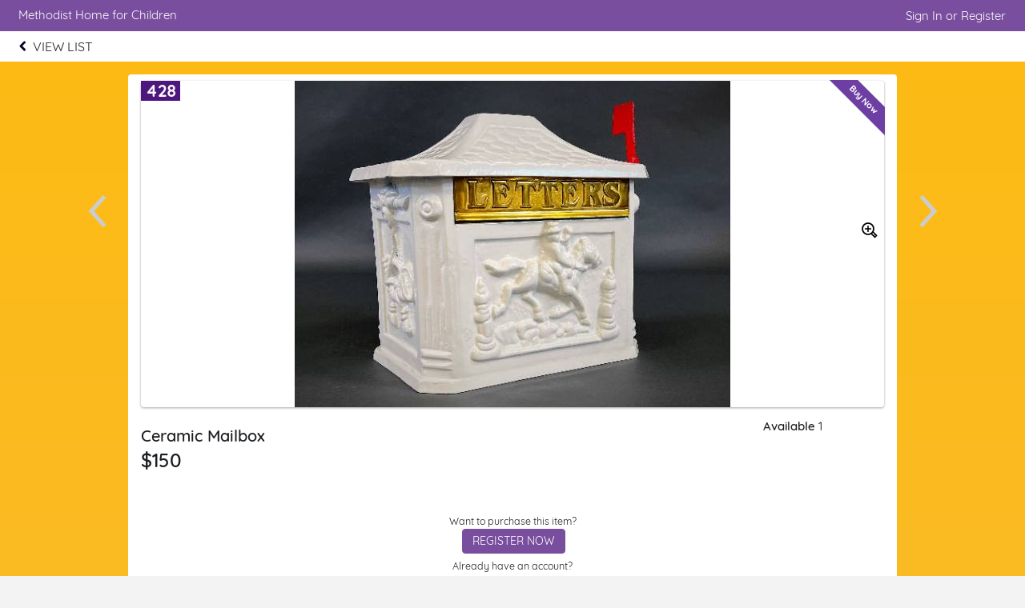

--- FILE ---
content_type: text/css;charset=UTF-8
request_url: https://e.givesmart.com/events/mQP/styles.css?v=78_7.9.7a
body_size: 101893
content:


@font-face {font-family:'Quicksand';font-weight:300;font-style:normal;src:url('/css/Quicksand-Light.ttf') format('truetype');}
@font-face {font-family:'Quicksand';font-weight:400;font-style:normal;src:url('/css/Quicksand-Regular.ttf') format('truetype');}
@font-face {font-family:'Quicksand';font-weight:500;font-style:normal;src:url('/css/Quicksand-Medium.ttf') format('truetype');}
@font-face {font-family:'Quicksand';font-weight:700;font-style:normal;src:url('/css/Quicksand-Bold.ttf') format('truetype');}

@font-face {font-family:'Roboto';font-weight:300;font-style:normal;src:url('/css/roboto-300.ttf') format('truetype');}
@font-face {font-family:'Roboto';font-weight:400;font-style:normal;src:url('/css/roboto-400.ttf') format('truetype');}
@font-face {font-family:'Roboto';font-weight:500;font-style:normal;src:url('/css/roboto-500.ttf') format('truetype');}
@font-face {font-family:'Roboto';font-weight:700;font-style:normal;src:url('/css/roboto-700.ttf') format('truetype');}

@font-face {font-family:'Inter';font-weight:300;font-style:normal;src:url('/css/Inter_18pt-Light.ttf') format('truetype');}
@font-face {font-family:'Inter';font-weight:400;font-style:normal;src:url('/css/Inter_18pt-Regular.ttf') format('truetype');}
@font-face {font-family:'Inter';font-weight:500;font-style:normal;src:url('/css/Inter_18pt-Medium.ttf') format('truetype');}
@font-face {font-family:'Inter';font-weight:700;font-style:normal;src:url('/css/Inter_18pt-Bold.ttf') format('truetype');}

.grid-1 *,.grid-2 *,.grid-3 *,.grid-4 *,.grid-5 *,.grid-6 *,.grid-7 *,.grid-8 *,.grid-9 *,.grid-10 *,.grid-11 *,.grid-12 *,*[class*='grid-'],div[class*='container-'],div[class*='wrapper-']{-moz-box-sizing:border-box;-webkit-box-sizing:border-box;box-sizing:border-box;}
.grid-1,.grid-10,.grid-11,.grid-12,.grid-2,.grid-3,.grid-4,.grid-5,.grid-6,.grid-7,.grid-8,.grid-9{margin:0;clear:none;float:left}.offset-0{margin-left:0}.grid-1{width:8.33333%}.offset-1{margin-left:8.33333%}.grid-2{width:16.66667%}.offset-2{margin-left:16.66667%}.grid-3{width:25%}.offset-3{margin-left:25%}.grid-4{width:33.33333%}.offset-4{margin-left:33.33333%}.grid-5{width:41.66667%}.offset-5{margin-left:41.66667%}.grid-6{width:50%}.offset-6{margin-left:50%}.grid-7{width:58.33333%}.offset-7{margin-left:58.33333%}.grid-8{width:66.66667%}.offset-8{margin-left:66.66667%}.grid-9{width:75%}.offset-9{margin-left:75%}.grid-10{width:83.33333%}.offset-10{margin-left:83.33333%}.grid-11{width:91.66667%}.offset-11{margin-left:91.66667%}.grid-12{width:100%}.offset-12{margin-left:100%}.pad{padding:.5em}.pad-left{padding-left:.5em}.pad-right{padding-right:.5em}.pad-top{padding-top:.5em}.pad-bottom{padding-bottom:.5em}.pad-sides{padding:0 .5em}.pad-vert{padding:.5em 0}.pad-2{padding:1em}.pad-2-sides{padding:0 1em}.pad-2-right{padding-right:1em}.pad-2-left{padding-left:1em}.pad-reverse{margin:0 -.5em;width:auto;box-sizing:content-box;float:none}.pad-0{padding:0 !important}.row{margin:0 -.5em;width:auto;box-sizing:content-box;float:none}
.grid-flex{display:flex;flex-wrap:wrap;}.flex{display:flex;}.s-flex-hidden{display:flex;}
.inline-flex{display:inline-flex;}
.flex-grow{flex-grow:1;}
.flex-col, .flex-direction-column {flex-direction:column;}
.overflow-auto{overflow-y: auto;}
.flex-1{flex:1;}
.flex-auto-0{flex: 0 0 auto;}.flex-auto-1{flex: 1 1 auto;}
.flex-flow-1{flex: 1 1 0%;}
.justify-content{justify-content: flex-start;}
.grid-align-middle{align-items:center;}.grid-align-end{align-items:flex-end;}.grid-align-center{align-items:center;}.grid-justify-center{justify-content:center;}.grid-justify-end{justify-content:flex-end;}.grid-justify-even{justify-content: space-evenly;}
.align-end {align-self: flex-end;}
.align-start {align-self: flex-start;}
.grid-gap-1{gap:0.5em;}
.marg-auto{margin:auto;}.marg-auto-sides{margin-left:auto;margin-right:auto;}
.marg-0{margin:0 !important;}.marg-top-0{margin-top:0 !important;}.marg-bottom-0{margin-bottom:0 !important}.marg-top{margin-top:16px;}.marg-top-8{margin-top:8px;}.marg-right{margin-right:8px;}.marg-2-left{margin-left:16px;}.marg-2-right{margin-right:16px;}.marg-3-right{margin-right:24px;}.marg-4-right{margin-right:32px;}.marg-top-rev{margin-top:-16px;}.marg-3-left{margin-left:24px;}.marg-3-bottom{margin-bottom:24px;}
.marg-half-bottom{margin-bottom:8px !important;}.marg-bottom{margin-bottom:16px !important;}.marg-bottom-rev{margin-bottom:-16px;}.marg-bottom-8{margin-bottom:8px}.marg-4-bottom{margin-bottom:32px;}.marg-4-top{margin-top:32px;}.marg-sides{margin-right:8px;margin-left:8px;}
.pad-2-vert{padding-top:1em;padding-bottom:1em;}.pad-2-top{padding-top:1em;}.pad-2-bottom{padding-bottom:1em;}
.pad-half{padding:.25em;}.pad-half-sides{padding-left:.25em;padding-right:.25em;}.pad-half-vert{padding-top:.25em;padding-bottom:.25em;}.pad-half-top{padding-top:.25em;}.pad-half-bottom{padding-bottom:.25em;}.pad-half-left{padding-left:.25em;}
.pad-quarter{padding:.125em;}.pad-quarter-sides{padding-left:.125em;padding-right:.125em;}.pad-bottom-0{padding-bottom:0 !important;}
.pad-3{padding:1.5em;}.pad-3-top{padding-top:1.5em;}.pad-3-left{padding-left:1.5em;}.pad-3-sides{padding-right:1.5em;padding-left:1.5em;}.pad-3-bottom{padding-bottom:1.5em;}
.pad-4{padding:2em;}.pad-4-sides{padding-left:2em;padding-right:2em;}.pad-4-vert{padding-top:2em;padding-bottom:2em;}.pad-4-bottom{padding-bottom:2em;}.pad-4-top{padding-top:2em;}.pad-4-left{padding-left:2em;}.pad-4-right{padding-right:2em; }.pad-7-right{padding-right:7em; }
.pad-5{padding:2.5em;}.pad-5-sides{padding-left:2.5em;padding-right:2.5em;}.pad-5-vert{padding-top:2.5em;padding-bottom:2.5em;}.pad-5-bottom{padding-bottom:2.5em;}.pad-5-top{padding-top:2.5em;}.pad-5-left{padding-left:2.5em;}.pad-5-right{padding-right:2.5em;}
.marg-top-neg{margin-top:-.5em;}.marg-left-neg{margin-left:-.5em;}.left-1{left: 1em;}
.pad-3-horizontal{padding-right:1.5em;padding-left:1.5em;}
@media (max-width:500px){.s-grid-1,.s-grid-10,.s-grid-11,.s-grid-12,.s-grid-2,.s-grid-3,.s-grid-4,.s-grid-5,.s-grid-6,.s-grid-7,.s-grid-8,.s-grid-9{margin:0;clear:none;float:left;}.s-offset-0{margin-left:0}.s-offset-half{margin-left:4%}.s-grid-1{width:8.33333%}.s-offset-1{margin-left:8.33333%}.s-grid-2{width:16.66667%}.s-offset-2{margin-left:16.66667%}.s-grid-3{width:25%}.s-offset-3{margin-left:25%}.s-grid-4{width:33.33333%}.s-offset-4{margin-left:33.33333%}.s-grid-5{width:41.66667%}.s-offset-5{margin-left:41.66667%}.s-grid-6{width:50%}.s-offset-6{margin-left:50%}.s-grid-7{width:58.33333%}.s-offset-7{margin-left:58.33333%}.s-grid-8{width:66.66667%}.s-offset-8{margin-left:66.66667%}.s-grid-9{width:75%}.s-offset-9{margin-left:75%}.s-grid-10{width:83.33333%}.s-offset-10{margin-left:83.33333%}.s-grid-11{width:91.66667%}.s-offset-11{margin-left:91.66667%}.s-grid-12{width:100%}.s-offset-12{margin-left:100%}.s-pad{padding:.5em}.s-pad-left-0{padding-left:0}.s-pad-left{padding-left:.5em}.s-pad-right{padding-right:.5em}.s-pad-top{padding-top:.5em}.s-pad-bottom{padding-bottom:.5em}.s-pad-sides{padding:0 .5em}.s-pad-vert{padding:.5em 0}.s-pad-2{padding:1em}.s-pad-2-left{padding-left:1em}.s-pad-2-right{padding-right:1em}.s-pad-4-right{padding-right:2em}.s-pad-2-sides{padding:0 1em}.s-pad-2-bottom{padding-bottom:1em;}.s-pad-4-top{padding-top:2em;}.s-pad-4-bottom{padding-bottom:2em;}}@media (min-width:501px) and (max-width:800px){.m-grid-1,.m-grid-10,.m-grid-11,.m-grid-12,.m-grid-2,.m-grid-3,.m-grid-4,.m-grid-5,.m-grid-6,.m-grid-7,.m-grid-8,.m-grid-9{margin:0;clear:none;float:left;}.m-offset-0{margin-left:0}.m-grid-1{width:8.33333%}.m-offset-1{margin-left:8.33333%}.m-grid-2{width:16.66667%}.m-offset-2{margin-left:16.66667%}.m-grid-3{width:25%}.m-offset-3{margin-left:25%}.m-grid-4{width:33.33333%}.m-offset-4{margin-left:33.33333%}.m-grid-5{width:41.66667%}.m-offset-5{margin-left:41.66667%}.m-grid-6{width:50%}.m-offset-6{margin-left:50%}.m-grid-7{width:58.33333%}.m-offset-7{margin-left:58.33333%}.m-grid-8{width:66.66667%}.m-offset-8{margin-left:66.66667%}.m-grid-9{width:75%}.m-offset-9{margin-left:75%}.m-grid-10{width:83.33333%}.m-offset-10{margin-left:83.33333%}.m-grid-11{width:91.66667%}.m-offset-11{margin-left:91.66667%}.m-grid-12{width:100%}.m-offset-12{margin-left:100%}.m-pad{padding:.5em}.m-pad-left{padding-left:.5em}.m-pad-right{padding-right:.5em}.m-pad-2-right{padding-right:1em}.m-pad-2-left{padding-left:1em}.m-pad-top{padding-top:.5em}.m-pad-2-top{padding-top:1em}.m-pad-bottom{padding-bottom:.5em}.m-pad-sides{padding:0 .5em}.m-pad-vert{padding:.5em 0}.m-pad-2{padding:1em}.m-pad-2-sides{padding:0 1em}}@media (min-width:801px){.l-grid-1,.l-grid-10,.l-grid-11,.l-grid-12,.l-grid-2,.l-grid-3,.l-grid-4,.l-grid-5,.l-grid-6,.l-grid-7,.l-grid-8,.l-grid-9{margin:0;clear:none;float:left;}.l-offset-0{margin-left:0}.l-grid-1{width:8.33333%}.l-offset-1{margin-left:8.33333%}.l-grid-2{width:16.66667%}.l-offset-2{margin-left:16.66667%}.l-grid-3{width:25%}.l-offset-3{margin-left:25%}.l-grid-4{width:33.33333%}.l-offset-4{margin-left:33.33333%}.l-grid-5{width:41.66667%}.l-offset-5{margin-left:41.66667%}.l-grid-6{width:50%}.l-offset-6{margin-left:50%}.l-grid-7{width:58.33333%}.l-offset-7{margin-left:58.33333%}.l-grid-8{width:66.66667%}.l-offset-8{margin-left:66.66667%}.l-grid-9{width:75%}.l-offset-9{margin-left:75%}.l-grid-10{width:83.33333%}.l-offset-10{margin-left:83.33333%}.l-grid-11{width:91.66667%}.l-offset-11{margin-left:91.66667%}.l-grid-12{width:100%}.l-offset-12{margin-left:100%}.l-pad{padding:.5em}.l-pad-left{padding-left:.5em}.l-pad-right{padding-right:.5em}.l-pad-top{padding-top:.5em}.l-pad-bottom{padding-bottom:.5em}.l-pad-sides{padding:0 .5em}.l-pad-vert{padding:.5em 0}.l-pad-2-left{padding-left:1em}.l-pad-2{padding:1em}.l-pad-2-sides{padding:0 1em}.l-neg-margin-top{margin-top:-30px}.l-neg-margin-left{margin-left:-25px;}.l-pad-0-bottom{padding-bottom:0 !important;}}
@media (min-width:801px) and (max-width:1120px){.ml-grid-3{width:25%}.ml-grid-4{width:33.33333%}.ml-grid-5{width:41.66667%}.ml-grid-6{width:50%}.ml-grid-8{width:66.66667%}.ml-grid-9{width:75%}.ml-grid-12{width:100%}.ml-offset-0{margin-left:0;}.ml-pad-4-bottom{padding-bottom:2em;}.ml-pad-2-right{padding-right:1em;}.ml-marg-2-right{margin-right:16px;}}
@media (max-width:500px){.s-flex-hidden{display:none;}.s-pad-0{padding:0 !important;}.s-pad-0-sides{padding-left:0 !important;padding-right:0 !important;}.s-pad-bottom-0{padding-bottom:0 !important;}.s-pad-half {padding:.25em;}.s-pad-2-top{padding-top:1em;}.s-pad-3{padding:1.5em;}.s-marg-0{margin:0 !important;}.s-marg-0-sides{margin-left:0;margin-right:0;}.s-grid-24{width:200%;} }
@media (min-width:501px) and (max-width:800px) { .m-pad-0 {padding:0;}.m-pad-half{padding:.25em;}.m-pad-4{padding:2em;} .m-pad-left {padding-left: .5em;} .m-pad-4-right{padding-right:2em;} .m-pad-2-vert{padding-top:1em;padding-bottom:1em;} .m-pad-4-vert{padding-top:2em;padding-bottom:2em;} .m-pad-2-vert{padding-top:1em;padding-bottom:1em;} .m-pad-4-vert{padding-top:2em;padding-bottom:2em;} .m-pad-8-right{padding-right:4em;}}
@media (min-width:801px){.m-marg-0{margin:0 !important;}.l-offset-1 {margin-left:8.33333%;}}
@media (min-width:1100px){ .xl-grid-8 { width:66.66666%;} .xl-grid-4 { width:33.33333%;} .xl-grid-3 { width:25%} .xl-grid-2 { width:16.66666%} .xl-pad-0 { padding:0; } .l-pad-4-vert{padding-top:2em;padding-bottom:2em;} }
.grid-grid {display:grid;}
@media (max-width:500px){.s-grid-grid {display:grid;justify-content: center;}}

@media (min-width:801px){.l-grid-auto-flow-col { grid-auto-flow: column; }}
@media (max-width:500px){.s-grid-auto-flow-col { grid-auto-flow: row; }}
.flex-container {align-items: center;max-width: 100%; overflow: hidden;}
.line-separator-height {border-left: 1px solid var(--brand-gray-600);height: 100%;}
.grid-auto-flow-col { grid-auto-flow: column; }
.grid-template-rows-auto-10 {grid-template-rows: auto auto auto auto auto auto auto auto auto auto auto auto;}
.grid-template-rows-auto-7 {grid-template-rows: auto auto auto auto auto auto auto;}
.grid-template-rows-auto-5 {grid-template-rows: auto auto auto auto auto;}
.grid-template-rows-auto-1 {grid-template-rows: auto;}
.grid-template-columns-auto-fit{grid-template-columns: repeat( auto-fit, minmax(250px, 1fr) );}
html,body,div,object,iframe,h1,h2,h3,h4,h5,h6,p,blockquote,ol,ul,li,form,fieldset,legend,label,table,header,footer,nav,section{ 
	margin:0;padding:0;border:0;line-height:1.4;
}
html,body{-webkit-text-size-adjust:100%;font-size:100%;min-height:100%;}
header,footer,nav,section,article,hgroup,figure{display:block;}
label,.btn{user-select:none;}
body {
	font-family: var(--font-family-default),var(--font-family-fallback-1), sans-serif;
    color: var(--text-primary);
	background:var(--bg-primary);
	font-weight:400;
	min-height: 100vh;
}
table{border-collapse:collapse;}
th{font-weight:500;}
#wrapper {min-height:100vh;}
#main-content {
	min-height:535px;height:100%;
	z-index:199;
}
div[class*='container-'] { 
	padding:8px 16px;
	border-radius:4px;
	margin-bottom:8px;
}
div[class*='wrapper-'] { 
	border-radius:4px;
	margin-left:auto;margin-right:auto;
}
div[class*='container-'].pad-sides{padding:0 .5em}
div[class*='container-'].pad-2, div[class*='container-'].l-pad-2 {padding:1em}
@media screen and (max-width:500px) { div[class*='container-'] { padding:8px; } }
div[class*='container-']:before, div[class*='container-']:after { content:" "; display:table; } .div[class*='container-']:after { clear:both; }
.container-well {
    background: var(--brand-white-250);
	background:rgba(0,0,0,.04);
	border:solid 1px rgba(0,0,0,.02);
	width:100%;
}
.container-lite {background:var(--brand-white-300);}
.wrapper-off-white {
    background: var(--brand-white-250);
	border:solid 1px var(--brand-white-300);
}
.container-white,.wrapper-white { 
    background: var(--brand-white-100);
	border:solid 1px var(--brand-white-250);
}
.container-white.error {border:solid 1px var(--brand-red-400);}

.container-offwhite{ background:var(--brand-white-300);border:solid 1px var(--brand-white-250);}
.info-box,.warning-box {
	padding:8px 8px 12px 68px;
	min-height:69px;
}
.info-box {	border:solid 1px; }
.img-no-sms {
	position: absolute;
	width: 1.4em;
}
.warning-box {
	background:var(--brand-yellow-500);
	color:var(--brand-orange-700);
}
.split-container {
	height: 100%;
    height: 100vh;
    overflow: auto;
}
.vertical-center {
  margin: 0;
  position: relative;
  top: 50%;
  -ms-transform: translateY(-50%);
  transform: translateY(-50%);
}
.logo-resize {
  max-width:50%;
  max-height:50%;
}
.vertical-center-form {
  margin: 0;
  position: relative;
  top: 40%;
  -ms-transform: translateY(-50%);
  transform: translateY(-50%);
}
.copyright {
  margin: 0;
  position: relative;
  top: 30%;
  -ms-transform: translateY(-50%);
  transform: translateY(-50%);
  color: var(--brand-gray-400);
}

.info-box .icon-info, .warning-box .icon-warning, .icon-info {
	top:12px;left:12px;
	padding:4px 16px;
	font-size:36px;
	line-height:1;
}
.scrollbox {
  max-height:300px;
  overflow:scroll;
  padding:4px 8px;
}
.scrollbar-thin {
    scrollbar-width: thin;
}
.container-page {
	max-width:940px;
	margin:16px auto;
}
.container-1200 { max-width:1200px; margin:16px auto; }
.container-1100 { max-width:1100px; margin:16px auto; }
.container-960 { max-width:960px; margin:16px auto; }
.container-800 { max-width:800px; margin:8px auto; }
.container-720 { max-width:720px; margin:8px auto; }
.container-640 { max-width:640px; margin:8px auto; }
.container-540 { max-width:540px; margin:8px auto; }
.container-480 { max-width:480px; margin:16px auto; }
.wrapper-1200 {max-width:1200px;}
.wrapper-1100 {max-width:1100px;}
.wrapper-1040 {max-width:1040px;}
.wrapper-1000,.mw-1000 {max-width:1000px;}
.wrapper-960 {max-width:960px;}
.wrapper-800 {max-width:800px;}
.wrapper-720 {max-width:720px;}
.wrapper-640 {max-width:640px;}
.wrapper-515 {max-width:515px;}
.wrapper-420 {max-width:420px;}
.wrapper-360 {max-width:360px;}
.wrapper-320 {max-width:320px;}
.wrapper-240 {max-width:240px;}
.min-width-360 {min-width: 360px;}
.container-controls {padding:0 .5em;}

header {margin-bottom:0;}
.header-page {
	width:100%;
	z-index:200;
}
.header-page .header-title {
	z-index:1;
	font-size:15px;
}
.header-page .header-title-eventname {
	text-overflow:ellipsis;
	white-space:nowrap;
}
.header-page .header-profile {
	text-overflow:ellipsis;
	white-space:nowrap;
	padding-right:24px;
}
.sticky {
	position: fixed;
   	top: 0;
}
@media (min-width:675px) {
	.page-purchase.page-org .header-page .header-profile {
		top: 48px;
	}
	.header-page .header-menu {min-height:60px;}
	.header-page .header-profile {
		font-size: 15px;
		text-transform: uppercase;
		font-weight: 500;
	}		
}
.header-page .header-profile-icon {
	font-size:9px;
	position:relative;top:-1px;
}
.header-page .header-menu {
	z-index:1;
    border-bottom:solid 1px var(--brand-white-300);
	margin-bottom:-1px;
}
.header-page .header-menu ul {
	clear:none;
	margin:0;
	border-top:0;
	text-align:center;
	cursor:pointer;
}
@media (min-width:501px) {
	.header-page .header-menu ul {
		padding-left:3px;
		text-align:left;
	}
}
.header-page .header-menu li {
	display:inline-block;
	position:relative;
	padding:1.25em;
	text-align:center;
}
.header-page .header-menu a li div {
    color: var(--brand-gray-950);
	font-size:15px;
	text-align:center;
	font-weight:500;
}
.header-page a li.current div {
    color: var(--brand-gray-950);
	opacity:1;
	border-bottom:2px solid #794e9e;
	font-weight:700;
}
.header-page a.current {
	color:#794e9e;
	border-radius:.5em;
	opacity:1;
}
.header-page .header-menu li a {
	display:inline-block;
	-webkit-transition:all 0.3s ease-out;-moz-transition:all 0.3s ease-out;-ms-transition:all 0.3s ease-out; -o-transition:all 0.3s ease-out; 
	transition:all 0.3s ease-out;
	margin:2px 0;
}
.header-page .header-menu-user {display:none;}
.header-page .header-menu a current:li div {
    color: var(--brand-red-400);
	text-align:center;
	margin:-7px 0 -4px 0;	
	opacity:.8;
}
@media screen and (min-width:1025px) {
	.header-page .header-menu a:hover {border-radius:.5em;opacity:1;}
	.header-page .header-menu a:hover li div{opacity:1;}
}
.header-link-back { background:var(--brand-white-100); }
.header-link-back a {display:block;padding:8px;}
.header-link-back img {
	margin:4px 8px 0px 16px;
	width:9px;
	float:left;
}
.header-link-back-text {
    color: var(--brand-black-700);
	text-align:left;
	font-weight:400;
	width: 50%;
}
#back-cancel a:focus {
    border: solid 1px var(--brand-blue-400);
	width:55%;
}
@media screen and (max-width:825px) {
	.header-page {height:auto;}
	.header-page .header-menu-logo { display:inline; }
	.header-page .header-menu-logo img { width:30px; }
	.header-page .header-menu-eventname {
		font-size:14px;
		width:30%;
		margin:.75em 0 0 0;
	}
	.header-page .header-menu-logo {
		width:40px;
		margin:.5em .2em 0 1.2em;
	}
	.header-page .header-menu ul {
		width:100%;
		margin:0;
		float:left;
		overflow-x:scroll;
		overflow-y:hidden;
	   white-space:nowrap;
	}
	.header-page .header-menu-eventname,.header-page .header-menu-user,.header-page .header-menu-logo,body.inforequired .header-page .header-menu {display:none;}
 }
 
 @media only screen and (min-device-width :768px) and (max-device-width :1024px) and (-webkit-min-device-pixel-ratio:1)  {
	.header-page .header-profile-name, .header-page .header-title-eventname {font-size:18px;}
	.header-page .header-menu-eventname {display:none;}
	.header-page .header-menu-user {display:none;}
	.header-page .header-menu-logo{display:none;}
	body.inforequired .header-page .header-menu {display:none;}
}
@media only screen and (min-device-width :768px) and (max-device-width :1024px) and (-webkit-min-device-pixel-ratio:1)  {
	.header-page .header-profile-name, .header-page .header-title-eventname  {
		font-size:18px;
	}
	.header-page .header-profile-icon{
		font-size:13px;
		margin-top:.3em;
	}
	.header-page .header-menu a li div { font-size:16px; }
}
@media screen and (max-width:500px) {
	.header-page .header-title{ height:auto; }
	.header-page .header-title-profile {
		height:auto;
		padding-right:4px;
		font-size:10px;
	}
	.header-page .header-title-eventname {
		font-size:12px;
		padding-left:10px;
	}
	.header-page .header-profile-name { font-size:12px; }
	.header-page .header-profile-icon { font-size:8px; }
	.header-page .header-profile { padding-right:0; }
	.header-page .header-menu ul { 
		text-align:center; 
		margin:0;
		overflow:auto;
		overflow-x:auto;
		overflow-y:hidden;
		white-space:nowrap;
	}
	.header-page .header-menu ul img {
		width:18px;height:18px;
		margin-bottom:2px;
	}
	.header-page .header-menu li {padding:1.25em .8em;}
	.header-link-back img {margin-left:3px;}
}
@media screen and (max-width:360px) {
	.header-page .header-menu li { padding:.8em .6em; }
}
.hidden-donors {z-index:10000;}
#openNotifications {top:6px;}
.notification-count {
    background:var(--tooltip-content-bg);
	border-radius: 50%;
	color:var(--tooltip-content-color);
	top:-10px;right:22px;
	line-height:1;
	font-size:11px;
	padding:3px 6px 1px;
}
ul { list-style:none; }
#tinymce ul, #tinymce ol, .rte-content ul, .rte-content ol {
	list-style: initial;
	display: inline-block;
	padding-inline-start: 24px;
}
#tinymce ul, .rte-content ul {
	list-style: disc;
}
#tinymce ol, .rte-content ol {
	list-style: decimal;
}
.content-text ol, .content-text ul {padding-left:24px;}
ul.bullets, .content-text ul {list-style:disc;}
ul.alpha {list-style:lower-alpha;padding-left:24px;}
ul.roman {list-style:lower-roman;padding-left:24px;}
ul.bullets li, ul.alpha li, ul.roman li, .content-text li {padding:4px 0;}
ul.list-row li {display:block;}
.content-text ul, .content-text ol {padding-bottom:.5em;}
img {
	max-width:100%;
	height:auto;
	border:0;outline:0;
}

a { text-decoration:none;color:var(--brand-gray-950);}
a.link-color, a.link-color:hover, a.link-color:visited, a.link-color:active, a.link-color:focus, .link-color, 
.content-text a:not(.btn, .toggle), .content-text a:not(.btn, .toggle):hover, .content-text a:not(.btn, .toggle):visited, .content-text a:not(.btn, .toggle):active, .content-text a:not(.btn, .toggle):focus { color:var(--text-link-default); }
.link-hover:hover {text-decoration:underline;}
a.link-red, a.link-red:hover, a.link-red:visited, a.link-red:active, a.link-red:focus, .link-red {color:var(--brand-red-400);}
.link-u {text-decoration:underline;}
a,button{touch-action: manipulation;}
h1 {
	text-rendering:optimizeLegibility;
	margin-bottom:0;
}
h1, h2 {font-weight:700;}
h3 {font-weight:500;}
h4 {font-size:.875em; font-weight:500;}
h5 {font-weight:400;}
p {font-size:15px;}
.title {padding-bottom:16px;font-weight:700;}
.content-text {font-size:15px;}
.content-text p {padding-bottom:.5em;}
.content-text h1,.content-text h2,.content-text h3,.content-text h4,.content-text h5,.content-text h6,
.content-text h1:first-child,.content-text h2:first-child,.content-text h3:first-child,.content-text h4:first-child,.content-text h5:first-child,.content-text h6:first-child {padding-top:0;}

form {padding-bottom:1em;margin-bottom:1em;}
.form-inline {
	display:inline-block;
	padding-bottom:0;
	margin-bottom:.5em;
}
select option[disabled] {display:none;}
select[disabled] {border:none;background:none;}
.title-form {padding:8px 0 16px;}
@media screen and (max-width:767px) {
	.title-form {padding:.5em 0 1em .25em;font-size:18px;}
}
label {
	padding:0 0 0 3px;
	float:left;
	font-weight:500;
	font-size:15px;
}
@media screen and (max-width:500px) {
	label { 
		padding:0 0 0 2px; 
		margin-bottom:-2px;
		font-size:16px;
	}
}
button {font-family: var(--font-family-default),var(--font-family-fallback-1), sans-serif;cursor:pointer;}
input,textarea {
	font-family: var(--font-family-default),var(--font-family-fallback-1), sans-serif;
	display:inline-block;
    background: var(--brand-white-100);
	-webkit-appearance:none;
	-moz-box-sizing:border-box;-webkit-box-sizing:border-box;-ms-box-sizing:border-box;-o-box-sizing:border-box;box-sizing:border-box;
    border:1px solid var(--brand-gray-300);
	border-radius:4px;
	padding:2px 10px 3px;
	margin:0 0 12px;
	float:left;
	font-size:13px;
	text-align:left;
	text-transform:none;
}
:focus{outline:none;}
input:focus:not(.btn):not(.disabled),textarea:focus {
	outline:0;
    color: var(--brand-gray-950);
    border-color: var(--brand-blue-400);
	-webkit-box-shadow:inset 0 1px 3px rgba(0,0,0,.05),0 0 8px rgba(82,168,236,.6);
	box-shadow:inset 0 1px 3px rgba(0,0,0,.05),0 0 8px rgba(82,168,236,.6);
}

/* custom radio*/
/* Enabled State */
.custom-radio:not(:disabled),
.custom-radio-target:has(.custom-radio:not(:disabled)),
.custom-radio-wrap:has(.custom-radio:not(:disabled)) {
	cursor: pointer;
	pointer-events: auto;
	opacity: 1;
}

/* Disabled State */
.custom-radio:disabled,
.custom-radio-target:has(.custom-radio:disabled),
.custom-radio-wrap:has(.custom-radio:disabled) {
	cursor: not-allowed;
	pointer-events: none;
	opacity: 0.6;
}
.custom-radio-target-tile:has(input[type="radio"]:checked) {
	border-color: var(--brand-blue-600);
}
.custom-radio-target-tile {
	height: 116px;
}

/* custom details */
/* Base styles for the details element */
.custom-details {
	position: relative;
}
/* Remove default marker and style summary */
.custom-details > summary {
	list-style: none;
	display: block;
	padding-right: 80px; /* Space for marker */
	position: relative;
}
.custom-details > summary::-webkit-details-marker {
	display: none;
}
/* Custom right-aligned ::marker */
.custom-details > summary::after {
	content: "Read more";
	position: absolute;
	right: 0;
	top: 0;
    color: var(--brand-blue-600);
	cursor: pointer;
}
/* Hide marker when expanded */
.custom-details[open] > summary::after {
	display: none;
}

select, .control-select, .custom-select-field {
	font-size:13px;
	background:var(--brand-white-100);
	background:url([data-uri]) no-repeat 95% 50% rgba(255,255,255,1);
	-webkit-appearance:none;
	-moz-box-sizing:border-box; -webkit-box-sizing:border-box; -ms-box-sizing:border-box; -o-box-sizing:border-box; box-sizing:border-box; 
    border:1px solid var(--brand-gray-250);
	padding:0.25em 0.6em;
	height:2.4em;
	width:49.5%;
	margin:0 0 16px;
	border-radius:4px;
	cursor:pointer;
	min-width:140px;
	font-family: var(--font-family-default),var(--font-family-fallback-1), sans-serif;
}

.select-DoB {
	font-size:13px;
    background: var(--brand-white-100);
	background:url([data-uri]) no-repeat 95% 50% rgba(255,255,255,1);
	-webkit-appearance:none;
	-moz-box-sizing:border-box; -webkit-box-sizing:border-box; -ms-box-sizing:border-box; -o-box-sizing:border-box; box-sizing:border-box; 
	border:1px solid var(--brand-gray-250);
    border:1px solid var(--brand-gray-100);
	padding:0.25em 0.6em;
	height:2.4em;
	width:49.5%;
	margin:0 0 16px;
	border-radius:4px;
	cursor:pointer;
	min-width:100px;
	font-family: var(--font-family-default),var(--font-family-fallback-1), sans-serif;
}


.input-DoB {
	width:120px;
}
@media screen and (max-width:500px){
	.s-select-DoB {
		min-width:100px;
	}
}

@media screen and (max-width: 768px) {
	select {
		font-size: 16px;
	}
}

select:focus:not(.disabled), input[type="text"]:focus:not(.disabled), input[type="tel"]:focus:not(.disabled), input[type="search"]:focus:not(.disabled), input[type="password"], input[type="number"]:focus:not(.disabled) {
	background-color:var(--brand-white-100);outline:none;
}
::-webkit-input-placeholder {color:var(--brand-gray-250);}::-moz-placeholder {color:var(--brand-gray-250);}:-ms-input-placeholder {color:var(--brand-gray-250);}:-moz-placeholder {color:var(--brand-gray-250);}
@-moz-document url-prefix() {select{background:var(--brand-white-100);}}
input[type=image],input[type=image]:focus { border:none; box-shadow:none; background:none; }
input[type=submit]:not(.text-16) {cursor:pointer;font-size:var(--btn-font-size);}
input[type=checkbox] {-moz-appearance:checkbox;-webkit-appearance:checkbox;appearance:checkbox;border:none; }
input[type=checkbox]:checked {background:var(--brand-blue-600);border:solid 1px var(--brand-blue-600); }
input[type=radio] {-moz-appearance:radio;-webkit-appearance:radio;appearance:radio;float:none;cursor:pointer;border:none;border-radius:50%;background:initial;}
.checkbox { margin:.33em .33em .5em 0; }
label small .checkbox {margin-top:5px;}
.label-checkbox {margin:-.75em 0 .5em 0;}
.label-radio {padding-left:20px !important;position:relative;}
.label-radio > input {position:absolute;left:0;top:2px;}
.btn-checkbox {
	padding:6px 12px 0 2px;
	margin:0 0 8px;
	cursor:pointer;
	position:relative;
}
.wrapper-radio-inline {
	width:auto !important;
	display:inline-block;
	padding-right:12px;
	cursor:pointer;
}
.wrapper-radio-inline input[type=radio] {margin:4px 4px 4px 0;}
.input-wide, .select-wide, .label-wide {width:100%;min-width:0; }
.input-underline {
	display: inline-block;
	width: auto;
	background: none;
	border: none;
	border-bottom: solid 1px rgba(211,211,211,0);
	border-radius: 0;
	padding: 0;
	margin: 0;
}
.input-underline:focus {
	box-shadow: none;
	background: none !important;
	color: inherit;
	border-color: inherit;
	border-bottom: solid 1px rgba(211,211,211,.5);
}
.search-inline {float:none;display:inline;width:210px;}
input[type=text]:not(.ui-autocomplete-input), input:not([type="submit"]):not([type="file"]):not([type="checkbox"]):not([type="radio"]) { height:2.4em; }
.disabled:not(.btn), input[type=text]:disabled:not(.btn), input[type=number]:disabled:not(.btn):not(.input-toggle),  select:disabled, input.hasDatepicker:disabled { 
	border:none;background:none;
	color:var(--brand-gray-950);-webkit-text-fill-color:var(--brand-gray-950);
	opacity:1;
	cursor:default;
	padding:4px;
}
input[type=number]::-webkit-inner-spin-button,input[type=number]::-webkit-outer-spin-button {-webkit-appearance:none;margin: 0;}
select[readonly] { background:var(--brand-gray-100) !important; }
.link-forgot a {
	color:#6B7280;
	text-decoration:underline;
}
.btn-cleartextinput {
	position:absolute;
	top:1px;right:8px;
	padding:3px 8px;
	line-height:1;
	font-size:20px;
}
.terms { font-size:.9em; }
.terms a { border-bottom:solid 1px var(--brand-gray-250); }

@media screen and (max-width:767px) {
	input[type=checkbox] {margin-top:4px;}
}
.errortip {
	position:absolute;
	bottom:36px;
	right:8px;
	width:240px;
	font-size:12px;
	background:var(--brand-white-100);
	padding:8px;
    border:solid 1px var(--brand-gray-400);
}
@media screen and (max-width:768px) {
	input:not(.text-12):not(.text-13):not(.text-14):not(.text-15):not(.text-16):not(.btn):not(.input-checkin), textarea { font-size:16px; padding:8px 4px 6px 10px;}
	input[type=submit]:not(.btn-inline) {padding:8px;} 
}
.container-page-form {
	width:92%;max-width:940px;
	margin-left:auto;margin-right:auto;
}
@media screen and (max-width:500px) {
	.container-page-form-inner { width:96%; margin:0 auto; }
	.container-page-form {margin:16px auto 32px;}
}
form .container-formfield, .wzrd-step .container-formfield { padding:0 0 8px; }
form .container-formfield label, .wzrd-step .container-formfield label {
	width:100%;padding:0 0 0;
}
.formfield-input {
	float:left;
	width:35%;
	position:relative;
}
.formfield-signUp-input {
	width:50%;
}
.formfield-controls-notips .formfield-input {width:100%;}
.formfield-input .character-count {
	position:absolute;
	top:-21px;right:2px;
	font-size:12px;
    color: var(--brand-gray-500);
}

@media screen and (max-width:640px) {
	.formfield-input {width:100%;}
}
.formfield-input input, .formfield-input textarea, .formfield-input select {
	width:100%;
	font-size:13px;
	margin:4px 0;
	cursor:pointer;
}
.formfield-input textarea { height:5em; }
.formfield-input.error:after {
	content:"";
	position:absolute;
	bottom:14px;
	right:-18px;
	height:12px;width:12px;
}
.formfield-required {
	font-size:.625em;
	padding:0 .5em;
	opacity:.33;
}

.formfield-required-optional {
	font-size:.625em;
	padding:0 .5em;
	opacity:.33;
}

.formtip {
	float:left;
	width:45%;
	padding-left:2%;
	height:40px;
	display:table;
}


@media screen and (max-width:1000px){
	.formtip {
		width:35%;
	}

}
@media screen and (min-width:768px) and (max-width:979px){
	.formtip {
		font-size:.85em;
	}

}
@media screen and (max-width:767px) {
	.formtip {margin-bottom:1em;font-size:.9em;}
}
@media screen and (max-width:640px) {
    .formtip { float:left;width:auto;color:var(--brand-gray-500);margin:0; }
}
.formtip .error {font-size:12px;}
.tip {
    color: var(--brand-gray-500);
	font-size: 12px;
	padding-bottom: 1em;
	padding-top: 4px;
}
@media screen and (max-width:500px) {
	.formfield-input.error:after {right:-14px;}
	.formtip {height:auto;}
}
.ok {
	background-image:url(/images/accept.png);
    color: var(--brand-green-500);
	background-repeat:no-repeat;
	background-position:center left;
	padding-left:25px;
	margin-top:10px;
}

.container-form-small {
	background:var(--brand-white-100);
    background:-ms-linear-gradient(top,var(--brand-white-300) 0,var(--brand-gray-250) 100%);
	background:linear-gradient(top,var(--brand-white-300) 0,var(--brand-gray-250) 100%);
    border-left:solid 1px var(--brand-white-300);border-right:solid 1px var(--brand-white-300);border-bottom:solid 1px var(--brand-gray-300);	box-shadow:0 1px 0 rgba(0,0,0,.1);
	width:100%;
	clear:both;
	margin:0 auto 1em;
	max-width:280px;
}
.form-small {
	margin-bottom:0;
	font-size:13px;
}
.form-small .container-formfield {padding:0 !important;}
.form-small .formfield-input, .form-small .formtip {width:100%;}
.form-small input[type="text"],.form-small input[type="password"],.form-small input[type="tel"] {
	background:var(--brand-white-100);
	padding:5px;
	font-size:13px;
}
.form-small select {
	padding:5px;
	font-size:13px;
}
.form-small label {
	font-weight:700;
	color:var(--brand-gray-600);
}
.form-small .btn {font-size:13px;}
.form-small .link-forgot {
	margin:5px auto 0;
	float:left;
	width:180px;
}
.form-small .link-forgot a, 
.form-small .form-register a {
	display:inline;
	margin:0;
	font-size:80%;
	line-height:13px;
	color:var(--brand-gray-500);
	text-shadow:0 1px 0 rgba(255,255,255,.6);
}
.form-small .link-forgot a:hover {
	color:#794e9e;
	text-decoration:underline;
	text-shadow:none;
}
@media screen and (max-width:500px){
	.container-form-small {
		height:auto;
		float:none;
		padding:12px;	
	}
	.container-form-small input[type="submit"] {
		width:auto;
		margin-top:16px;
	}
}
.invalid, .altInvalid, .errorWithUrl, .formtip .missing {
	padding-left:18px;
	display:table-cell;
	vertical-align:middle;
	margin-left:1%;
    background-repeat:no-repeat;background-position:center left;
	background-image:url(/images/error.png);
    background-repeat: no-repeat;
    background-position: center left;
}
.formfield-warning {
	padding-left:25px;
	display:table-cell;
	vertical-align:middle;
	margin-left:1%;
	background-repeat:no-repeat;background-position:center left;
	background-image:url(/images/warning_icon.png);
}
.warning input {
	background-repeat:no-repeat;background-position:center left;
    border:solid 1px var(--brand-blue-400);
	color: var(--brand-blue-400);
}
.error:not('.custom-select-field') {
	color:var(--brand-red-400) !important;
	background-repeat:no-repeat;background-position:center left;
}
select.error { background-position:center right; }
.error input:not(.ui-widget-content), .error select, .error textarea, input.error, select.error, textarea.error {
	border:solid 1px var(--brand-red-400) !important;
	color:var(--brand-red-400);
}
.error input:hover, .error select:hover,.error textarea:hover,
input.error:hover,select.error:hover,textarea.error:hover{cursor:var(--brand-gray-900);}

.custom-select-field.error {
	color: var(--brand-red-400) !important;
	border-color: var(--brand-red-400) !important;
}

.btn {
	display:block;
	background:#794e9e;
	color:#FFFFFF;
	text-align:center;
	margin:0 2px 4px;
	padding:var(--btn-padding-y) var(--btn-padding-x);
	border-radius:var(--btn-border-radius);
	width:auto;height:auto;
	-moz-box-sizing:border-box; -webkit-box-sizing:border-box; -ms-box-sizing:border-box; -o-box-sizing:border-box;box-sizing:border-box; 
	line-height:inherit;
	font-weight:400;
	transition:filter .25s ease-in-out;
	/*border-bottom:none !important;*/
	white-space:normal;
	outline:none !important;
	border: 1px solid #794e9e;
	user-select: none;
}
.btn.btn-secondary {
    background: var(--btn-secondary-default-bg);
    color: var(--btn-secondary-default-text);
    border: solid 1px var(--btn-secondary-default-border);
}
.btn:not(.disabled):not(.btn-no-hover):hover, .btn:not(.disabled):not(.nofocus):focus{
	background-color: var(--btn-primary-hover-bg);
    color: var(--btn-primary-hover-text);
	cursor:pointer;
    border: solid 1px var(--btn-primary-hover-border);
}
.bgr-primary .hover-dark:hover,
.bgr-primary .focus-dark:focus {
    background: var(--btn-primary-hover-bg) !important;
}
.btn-transparent:not(.disabled):not(.btn-no-hover):hover, .btn-transparent:not(.disabled):not(.nofocus):focus {
    background-color: transparent;
    color: var(--brand-primary);
    cursor: pointer;
    border: solid 1px var(--brand-primary);
}
.btn-secondary:not(.disabled):not(.btn-no-hover):hover, .btn-secondary:not(.disabled):not(.nofocus):focus {
    color: var(--btn-secondary-hover-text);
	background-color: var(--btn-secondary-hover-bg);
	cursor: pointer;
    border: solid 1px var(--btn-secondary-hover-border);
}
.btn-color1:not(.disabled):not(.btn-no-hover):hover, .btn-color1:not(.disabled):not(.nofocus):focus {
    filter: brightness(0.8) contrast(1.1) saturate(1.2);
    background-color: #794e9e;
    color: #fff;
    cursor:pointer;
    border: solid 1px #E0E0E0;
}
.btn a{color:var(--text-link-default);}
.btn-red:not(.disabled):not(.btn-no-hover):hover, .btn-red:not(.disabled):not(.nofocus):focus {
    background-color: var(--btn-danger-hover-bg);
    color: var(--btn-danger-hover-text);
    border: solid 1px var(--btn-danger-hover-bg);
}

button.btn {border:none;}
.form-singlebtn {
	margin:0 2px 4px;
	display:inline-block;
}
.btn-inline.link-color {border:none;background:none;color:var(--brand-primary);}
.btn-inline:first-child, .form-singlebtn:first-child { margin-left:inherit; }
.btn-inline:last-child, .form-singlebtn:last-child { margin-right:inherit; }
.btn.text-left {text-align:left;padding-left:12px;}
.red,.btn-red {background:var(--btn-danger-default-bg);color:var(--brand-white-100);border: solid 1px var(--btn-danger-default-bg);}
.btn.btn-dkblue {background:var(--brand-blue-600);color:var(--brand-white-100);border: solid 1px var(--brand-blue-600);}
.btn.btn-color1 {background:#794e9e;color:#fff;border: 1px solid #E0E0E0;}
.btn-color2 {background:#794e9e;color:#FFFFFF;}
.btn.btn-color1-dk {background:#613e7e;color:#fff;border: 1px solid #613e7e}
.btn.btn-color2 {background:#794e9e;color:#FFFFFF;}
.btn.btn-green {background:var(--brand-green-500);color:var(--brand-white-100); border: solid 1px var(--brand-green-500);}
.btn.btn-white {background:transparent;color:var(--brand-white-250);border:1px solid var(--brand-white-250); border-bottom: 1px solid var(--brand-white-250) !important;}
.btn.disabled {background:var(--btn-primary-disabled-bg) !important;text-shadow:none;box-shadow:none;color:var(--brand-white-100) !important;border : 1px solid var(--btn-primary-disabled-border) !important;}
.btn-210 { width:210px !important; word-break: break-all;}
.plus-minus-toggle .toggle {
	width: 15px;
    text-align: center;
    padding: 3px 20px 4px 10px;
    cursor: default;
    background:var(--brand-teal-700);
    color:white;
}
@media screen and (max-width: 768px) {
	.plus-minus-toggle .toggle { padding: 6px 20px 8px 10px; }
}
.plus-minus-toggle input {
	padding: 8px 5px;
    text-align: center;
    border-radius: 0;
}
.plus-minus-toggle .toggle-active {
	cursor: pointer;
    background: var(--brand-gray-600);
}
.toggle {
	padding:4px 12px;
	background:var(--toggle-default-bg);
	float:left;
	margin-right:-1px;
	color:var(--brand-gray-900);
	border:solid 0.5px var(--btn-secondary-default-border);
	width:50%;
	text-align:center;
}
.toggle.text-14 { padding: 6px; }
.toggle-container:first-child .toggle, .toggle:first-child {
	border-top-left-radius:4px;
	border-bottom-left-radius:4px;
}
.toggle-container:last-child .toggle, .toggle:last-child {
	border-top-right-radius:4px;
	border-bottom-right-radius:4px;
}
.toggle-container .toggle {border-radius:0;}
.toggle-active, .donor-colors .toggle-active, #donationSelect .toggle-active {
	color:#FFFFFF;
	background:#794e9e;
	cursor:default;
}
.btn.tiny {width:8%;padding:0;}
.btn-wide,.btn.btn-large.btn-wide {width:100%;margin:0 auto 4px; padding: 5px; }
.btn-center {
	margin:0 auto 4px;
	float:none;
}
.btn:disabled,.btn:disabled:hover,.btn-disabled,.btn-disabled:hover {
	cursor:default !important;
	background:var(--btn-primary-disabled-bg) !important;
    border : 1px solid var(--btn-primary-disabled-border) !important;
	color:var(--btn-primary-disabled-text) !important;
	/*box-shadow:1px -1px 0px var(--brand-gray-400) inset !important;*/
	pointer-events: none;
	user-select: none;
}
.unselectable {user-select:none;}
.pointer-events-none {pointer-events:none;}
.disable-dropDown {
	pointer-events:none;
    color:var(--brand-gray-300) !important;
}
.btn.btn-large,.btn.btn-16 {
    font-size: var(--btn-large-font-size);
	padding:10px 18px;
	width:auto;
	font-weight:500;
}
.btn.btn-15 {
	font-size:15px;
	padding:4px 8px;
}
.btn.btn-14 {
	padding:7px 16px;
    font-size: var(--btn-font-size);
	line-height:1;
}
.btn.btn-13 {
	font-size:var(--btn-small-font-size);
	padding:3px 6px;
	line-height:1;
	-webkit-text-size-adjust:100% !important;
}
.btn.btn-10 {
	font-size: 10px;
	padding: 3px 4px 4px;
	line-height:1;
	-webkit-text-size-adjust:100% !important;
}
@media (min-width:801px){
	.btn.l-btn-13 {
		font-size:13px;
		padding:3px 6px;
		line-height:1;
		-webkit-text-size-adjust:100% !important;
	}
}
.btn.btn-icon {
	padding:3px 6px;
	line-height:1;
	font-size:12px;
}
.btn-cancel {
	float:right;
	margin-right:15px;
    color: var(--btn-cancel-default-text);
    background-color: var(--btn-cancel-default-bg);
}
.icon-download {
	background: var(--brand-white-300) url('/images/download.png') no-repeat;
	background-position-x: 0.5em;
	padding-left: 2.5em;
	background-size: 20px 20px;
	background-position-y: center;
	cursor: pointer;
	height: 30px;
	border: 1px solid var(--brand-gray-400);
	border-radius: 2px;
}
.btn-cancel-inline,.btn-inline-center {float:none;}
.btn-cancel:hover {color:#613e7e; text-decoration: underline; text-decoration-style: dotted; text-decoration-thickness: 1px;}
.form-small .btn.btn-13 { padding:6px; }
.btn-inline, .btn-inline-center {
	display:inline-block;
	padding:5px 12px;
	width:auto;height:auto;
	font-size:14px;
	float:none;
}
.btn-right {position:relative;float:right;}
.btn-left {
	position:static;
	float:left;
	margin-left:0;
	padding:5px 16px;
	width:auto;height:auto;
}
.inline-file-btn-container {margin-right:2px;}
.btn-gradient {
	color:var(--brand-gray-500);
	border:1px solid var(--brand-gray-250);
	background-image:-moz-linear-gradient(top,var(--brand-white-250), var(--brand-gray-300));
	background-image:-webkit-linear-gradient(top, var(--brand-white-250), var(--brand-gray-300));
	background-image:linear-gradient(top, var(--brand-white-250), var(--brand-gray-300));
}
@media screen and (max-width:500px){
	.s-btn-wide{ width:100% !important; }
	.btn.s-btn-13 {
		font-size:13px;
		padding:5px 6px;
		line-height:1;
		-webkit-text-size-adjust:100% !important;
	}
}
.container-radio {
	width:50%;
	margin-top:4px;
	margin-bottom:0px !important;
	min-height:30px;
	float:left;
	display:inline-block;
	padding-bottom:0;
	background:var(--brand-white-300);
}

.tab-radio {
	width:50%;
	margin-top:4px;
	margin-bottom:0px !important;
	min-height:48px;
	float:left;
	display:inline-block;
	padding: 20px 0;
	background:var(--brand-white-300);
	border-bottom: 1px solid rgb(190, 190, 190);
}
.tab-radio.active {
	background :var(--brand-white-100);
	border-bottom : none;
}
.tab-radio.active input.radio-push ~ label {
	color: var(--brand-primary);
}
.tab-radio:not(.active) input.radio-push ~ label {
	font-weight: 300;
}
.tab-radio input.radio-push ~ label {
	display:inline-block;
	padding:14px;
	position:absolute;
	top:0;left:0;right:0;bottom:0;
	text-align:center;
	cursor:pointer;
	color:var(--brand-gray-500);
	
	border-bottom:none;
	margin-bottom:0;
}
.container-radio .tab-radio input.radio-push ~ label {
	border:1px solid var(--brand-gray-250);
}
input.radio-push {
	clip:rect(0,0,0,0);
}
input.radio-push ~ label {
	display:inline-block;
	padding:4px;
	position:absolute;
	top:0;left:0;right:0;bottom:0;
	text-align:center;
	cursor:pointer;
	color:var(--brand-gray-500);
	border-bottom:none;
	margin-bottom:0;
}
.container-radio input.radio-push ~ label {
	border:1px solid var(--brand-gray-250);
}
input.radio-push {clip:rect(0,0,0,0);}
input.radio-push ~ label {top:0;left:0;right:0;bottom:0;}
input.radio-push ~ label[for=opt1] {border-bottom:1px solid var(--brand-gray-250);}
.container-radio.left label {border-top-left-radius:4px;}
.container-radio.right label {border-top-right-radius:4px;}
input.radio-push:checked ~ label[for=opt1] {
	border-bottom:none;
	background:var(--brand-white-100);
}
.container-radio input.radio-push:checked ~ label[for=opt1] {
	border-right-color:var(--brand-gray-250);
}
input.radio-push ~ label[for=opt2], input.radio-push ~ label[for=opt3] {
	border-left:none;
	border-bottom:1px solid var(--brand-gray-250);
}
input.radio-push:checked ~ label[for=opt2], input.radio-push:checked ~ label[for=opt3] {
	border-bottom:none;
	background:var(--brand-white-100);
}
input.radio-push:checked ~ label { font-weight:500; }
.tab-content-container.border-dark {
	border-top:none;
	padding:10px 8px;
}
td.greyOut, .table-bulkedit td.greyOut {
	opacity:0.7;
    background: var(--brand-gray-100);
}
td.error { background:var(--brand-red-400); }
td.dropdown, td.autocomplete > div { font-style:italic; }
.icon-breadcrumb {
	color:rgba(0,0,0,.3);
	font-size:.6em;
	top:-.2em;
}
td.ellipsis {
	max-width: 100%;
	overflow: hidden;
	text-overflow: ellipsis;
	white-space: nowrap;
}
.ellipsis {
	overflow: hidden;
	text-overflow: ellipsis;
	white-space: nowrap;
}
.icon-admin {
	top:24px;right:24px;
	z-index:9999999;
	color:var(--brand-white-100);
}
.icon-triangle-down-menu-ribbon{
	border-left:.5em solid transparent;border-right:.5em solid transparent;
	border-top:.5em solid var(--brand-gray-300);
	margin:0.8em 0.0em 0px 2px;
}
.img-paid {
	width:auto;height:auto;
	right:66px;
	max-width:150px;
}
.item .img-paid {left:0;}


.ui-icon-plus:after {background-image:url(/images/icons-png/plus-white.png);}
.ui-icon-minus:after {background-image:url(/images/icons-png/minus-white.png);}
.ui-btn-icon-left:after {
	background-color:var(--brand-gray-600);
	background-color:rgba(0,0,0,.3);
	background-position:center center;
	background-repeat:no-repeat;
	border-radius:1em;
	content:"";
	position:absolute;
	display:block;
	width:22px;height:22px;
}
.ui-btn-icon-left:after {top:50%;margin-top:0;}

.ribbon-wrapper-item {
	width:85px;height:88px;
	overflow:hidden;
	position:absolute;
	top:-1px;right:-1px;
	z-index:9999;
}
.ribbon-wrapper-item-inner {
	width:100px;height:103px;
	overflow:hidden;
	position:absolute;
	top:-1px;right:-1px;
	z-index:9999;
}
.ribbon-item {
	font-size:11px !important;
	font-weight:700;
	text-align:center;
	-webkit-transform:rotate(45deg);-moz-transform:rotate(45deg);-ms-transform:rotate(45deg);
	transform:rotate(45deg);
	position:relative;
	padding:5px 0;
	left:-2px;top:12px;
	width:120px;
	color:var(--brand-white-100);
}

.ribbon-item-overflow {
	font-size:11px !important;
	font-weight:700;
	text-align:center;
	-webkit-transform:rotate(45deg);-moz-transform:rotate(45deg);-ms-transform:rotate(45deg);
	transform:rotate(45deg);
	position:relative;
	padding:5px 0;
	left:-3px;top:10px;
	width:120px;
	color:var(--brand-white-100);
}

.ribbon-wrapper-item-long {
    width: 150px;
    height: 110px;
    overflow: hidden;
    position: absolute;
    top: -1px;
    right: -1px;
    z-index: 9999;
}

.ribbon-item-long {
    font-size: 11px !important;
    font-weight: 700;
    text-align: center;
    -webkit-transform: rotate(45deg);-moz-transform: rotate(45deg);-ms-transform: rotate(45deg);
    /* transform: rotate(
45deg); */
    position: relative;
    padding: 5px 0;
    left: 30px;
    top: 35px;
    width: 150px;
    color: var(--brand-white-100);
    /* right: 10px; */
}


.ribbon-item-inner {
	left:-45px;
	top:28px;
	width:200px;
}
.ribbon-item-red { background:var(--brand-red-400); }
.ribbon-item-green { background:var(--brand-green-450);}
.ribbon-item-graygreen { background-color:var(--brand-green-650); }
.ribbon-item-dark,.ribbon-item-black { background:var(--brand-gray-950); }
.ribbon-item-primary-dk { background:var(--ribbon-primary-dark); }
.ribbon-item-primary { background-color:var(--ribbon-primary); }
.ribbon-item-beige { background-color:var(--brand-beige-200); color:var(--brand-gray-950); }
.ribbon-item-graygreen { background-color:var(--brand-green-650); }
.ribbon-item-teal { background-color:var(--brand-teal-600); color:var(--brand-white-100); }
.item-description {
	margin:0 0 16px;
	padding-bottom:16px;
	border-bottom:dotted 1px var(--brand-gray-250);
}
.item-description a, .item-description a:hover, .item-description a:visited, .item-description a:active {
	color:var(--brand-blue-600);
	font-weight:700;
	text-decoration:underline;
}
.star-form {
	padding:4px 8px;
	margin:8px;
}
.star-form input {padding:0 4px !important;height:auto !important;}
.container-item-thumb .star-form {
	bottom:-8px;left:-8px;
	box-shadow:none;background:none;
}
.container-item-thumb .star-text {display:none;}
@media screen and (max-width:500px){
	.watching-count {
		font-size:12px;
		padding:0;
		margin-top:-8px;
	}
}
.winner {background:var(--brand-white-100); border:2px solid #613e7e; }
.container-item-form .bid input, .container-item-form .purchase input {
	margin-bottom:0;padding:2px 4px 4px;
}
.list-group-top{
	border-top-right-radius:4px;border-top-left-radius:4px;
	padding:8px 11px;
}
.list-group-top-label { padding-left:4px; }
.ui-btn-icon-left .list-group-top-label { padding-left:32px; }
.list-group-item:last-child {
	border-bottom-left-radius:4px;border-bottom-right-radius:4px;
}
.list-group-item {
	overflow:hidden;
	width:100%;
	padding:12px 8px 12px 16px;
	border:1px solid var(--brand-gray-300);
	background:var(--brand-white-100);
	border-top:none;
}
.list-group-user {
	text-overflow:ellipsis;
	white-space:nowrap;
}
div .btn-triangle {font-size:80%;}
@media screen and (max-width:500px){
	.list-group-item { padding:20px 10px; text-overflow:ellipsis;margin:0; }
}
.container-item {
	width:96%;
	max-width:960px;
	margin:16px auto;
}
@media screen and (max-width:720px) {
	.container-item { margin:0;width:100%; }
}
@media screen and (max-width:360px) {
	.container-item { padding:0 4px; }
}
.item {
	*display:inline;*zoom:1;
	z-index:100;
	width:300px;
	height:300px;
	overflow:hidden;
	background-color:var(--brand-white-100);
	margin:auto;
	padding:0;
	cursor:pointer;
	position:relative;
	border-radius:2px;
    border:solid 1px var(--brand-gray-200);
	vertical-align:bottom;
	box-shadow: 0px 2px 48px 9px rgba(0,0,0,0.07)
}
#views[data-fmvon=true] .item {
	height:316px;
}
@media (max-width:500px){ 
	#views .category-items-container .item.item-sm {
		width:175px;
		height:200px;
	}
	#views[data-fmvon=true] .category-items-container .item.item-sm {
		height:208px;
	}
}
@media (max-width:356px){ 
	#views .category-items-container .item.item-sm {
		width:155px;
		height:180px;
	}
	#views[data-fmvon=true] .category-items-container .item.item-sm {
		height:188px;
	}
}

.item span.close {display:none;}
.item a {
	text-decoration:none;
}
.item a:not(.btn):hover {color:var(--brand-gray-950);}
.item .container-item-thumb { 
	min-height:157px;
	padding:0;margin:0;
}
.item .container-item-thumb:before, .item .container-item-thumb:after,
.item .container-item-img:before, .item .container-item-img:after,
.ad-wrapper .ad-container:before, .ad-wrapper .ad-container:after {content:"";display:none;}
.container-item-thumb .item-name {
	text-overflow:ellipsis;
	display:block;
	white-space:nowrap;
	overflow:hidden;
	font-size:20px;
}
.container-item-thumb .item-price {
	font-size:16px;
	line-height:1.1;
}
.container-item-thumb .item-name.text-small,.container-item-thumb .text-small span {font-size:12px;}
.item .container-item-img-thumb { 
	padding:0px 0 0;
	margin:0;
	min-height:224px;
}
@media (max-width:500px){ 
	.item-sm .container-item-img-thumb { 
		min-height:0;
	}
}
.item .img-item-sm {
	margin:0 auto;
	width:136px;
	border-radius:2px;
	height:102px;
}
.item .close {right:12px;}
.item .close {
	top:9px;
	background:var(--brand-gray-950);
	box-shadow:inset 0px 24px 20px -15px rgba(255, 255, 255,0.1), inset 0px 0px 10px rgba(0,0,0,0.4),0px 0px 30px rgba(255,255,255,0.4);
}
.item .close:hover {
	box-shadow:inset 0px -24px 20px -15px rgba(255, 255, 255,0.01), inset 0px 0px 10px rgba(0,0,0,0.4),0px 0px 20px rgba(255,255,255,0.4);
	cursor:pointer;
}
.item .close, .container-item .purchased, .item .purchased {
	padding:1px 5px;
	position:absolute;
	font-family:Arial, sans-serif;
	width:20px; height:20px;
	height:auto; width:auto;
	color:var(--brand-white-100);
	text-decoration:none;
	border-radius:5px;
}
.item-number { top:9px;left:9px; }
.item-number img {
	height:35px;
	max-width:none;
	padding:0;
	text-align:center;
}
.item-number img { width:40px; }
.item-number span {
	position:absolute;
	left:7px;
	color:#FFFFFF;
	font-size:21px;
	background:#794e9e;
	filter: brightness(.8) contrast(1.6);
	padding:2px 5px 2px 6px;
	line-height:1;
}
.container-item-thumb .item-number span {
	font-size:20px;
	padding:4px 6px;
}
.container-item .item-name {font-size:20px;}
.container-item .item-number span {left:10px;}
.container-item-thumb .purchased {top:86px;}
.container-item .purchased, .item .purchased {
	left:6px;
    background: var(--brand-green-450);
}
.item .item-number {
	position:absolute;
	top:0;left:-8px;
	z-index:999;
}
.item-price-status {font-weight:500;}
.item-donate {font-size:20px !important;font-weight:500;}
.container-item-thumb .closed,.container-item .closed {color:var(--brand-gray-500);}
.item-img {
	width:136px;height:102px;
	border:1px solid var(--brand-gray-250);
	margin-top:5px;
	padding:0
}
.item .status {
	position:absolute;
	top:80px;right:11px;
}
.item .status img {
	max-width:20px;
	height:auto;
}
.list {
	height:100%;
	font-size:0; /* remove whitespace between inline-blocks */
}

@media (min-width:1121px){
	.items-list {
		height:100%;
		font-size:0; 
		display: grid;
	    gap: 24px;
	    justify-content: center;
	    grid-template-columns: repeat(auto-fit, minmax(300px, 4fr));
	    max-width: 1310px;
	    margin: 0 auto;
	}
}
@media (min-width:801px) and (max-width:1120px){
	.items-list {
		height:100%;
		font-size:0; 
		display: grid;
	    gap: 24px;
	    justify-content: center;
	    grid-template-columns: repeat(auto-fit, minmax(300px, 4fr));
	    max-width: 950px;
	    margin: 0 auto;
	}
}
@media (min-width:501px) and (max-width:800px) {
	.items-list {
		height:100%;
		font-size:0; 
		display: grid;
	    gap: 24px;
	    justify-content: center;
	    grid-template-columns: repeat(auto-fit, minmax(300px, 4fr));
	    max-width: 625px;
	    margin: 0 auto;
	}
}
@media (max-width:500px){
	.items-list {
		height:100%;
		font-size:0; 
		display: grid;
	    gap: 24px;
	    justify-content: center;
	    grid-template-columns: repeat(auto-fit, minmax(300px, 4fr));
	    max-width: 300px;
	    margin: 0 auto;
	}
}

.items-list li { 
	display:inline-block;
	font-size:16px;
	position:relative;
}
.list-left {width:96%;margin:auto;}
.list li { 
	display:inline-block;
	font-size:16px;
	position:relative;
	overflow:hidden;
}
.contain-tablelist li { border-bottom:dotted 1px var(--brand-gray-250); }
@media screen and (max-width:400px) { 
	.contain-tablelist .btn.btn-13 {padding:10px 6px;}
}
label[for="price"],label[for="remaining"] { float:none; }
.user-indicators {
	top:8px;left:0;
}
.indicator {
	padding-right:4px;
	display:inline-block;
	height:19px;
}
.container-item-thumb .indicator-ticket img {height:18px;width:auto;}
.container-item-thumb .container-item-img .img-cardonfile,.item .img-cardonfile {width:27px;}
@media screen and (max-width:767px) {
	.item-name {width:inherit;}
}
div[class*='container-item-img']:before, div[class*='container-item-img']:after {content:"";display:none;}
.container-item .item-price { 
	padding-bottom:4px;
	font-size:24px;
}
@media screen and (max-width:800px) {
	.container-item .container-item-form {
		max-width:500px;
		margin:0 auto -1em;
		float:none;
	}
}
.container-item-info { z-index:99; }
.container-item-donation {
	max-width:500px;
	margin:0 auto;
}
.container-item .container-item-img {
	margin:0 auto 12px;
	padding:0;
	width:auto;height:auto;
	-moz-box-shadow:0 1px 3px rgba(34, 25, 25,0.4);-webkit-box-shadow:0 1px 3px rgba(34, 25, 25,0.4);
	box-shadow:0 1px 3px rgba(34, 25, 25,0.4);
}
.img-item-lg {width:auto;vertical-align: middle;}
.img-donate {width:225px;height:100%;}
@media screen and (max-width:767px) {
	.container-item-form form {
		max-width:540px;
		margin:0 auto;
	}
}
.container-item .item-info {
	max-width:360px;
	margin:0 auto 8px;
}
.container-item .item-number > img {width:51px;height:50px;}
.container-item .item-number {position:absolute;left:-10px;}
.container-item .item-number, .container-item .close {top:0;}
.container-item .status, 
.container-item .close,
.container-item .purchased,
.container-item .status { 
	top:172px;
}
.container-item-img .img-cardonfile, .container-item .item .img-cardonfile {
	width:30px;
}
.item-img { margin-top:0; }
@media screen and (max-width:500px) {
	.item-name {font-size:18px;}
	.page-items-list .item-name,.page-donations .item-name {margin-bottom:-4px;}
	.item-price {font-weight:400;}
	.item-price-status {padding:4px 0 5px;}
}
.item-error { background:var(--brand-red-400);}
.item-error .container-item-img-thumb { opacity:.8;}
.form-bid .container-radio {margin-top:0;}
#backToTop {
	position:fixed;
	right:0;bottom:90px;
	z-index:999999;
	padding:2px 6px 4px;
	background:#794e9e;
	color:#FFFFFF;
	filter: brightness(1.4) saturate(60%);
	border-top-left-radius:4px;border-bottom-left-radius:4px;
	cursor:pointer;
	transform:translate3d(100%,0,0);
}
#backToTop.active {
	-webkit-transform:translate3d(0,0,0);-ms-transform:translate3d(0,0,0);
	transform:translate3d(0,0,0);
}
#backToTop .icon {
	-webkit-transform:rotate(-90deg);-ms-transform:rotate(-90deg);
	transform:rotate(-90deg);
	margin-bottom:-4px;
	position:relative;
	top:-9px;
}
.wzrd-step {
    border: solid 1px var(--brand-gray-100);
	margin:8px 0;
	position:relative;
	width:100%;
	float:left;
}
.wzrd-step:first-child {margin-top:0;}
.wzrd-step:last-child {margin-bottom:0;}
.wzrd-step-header {margin:16px 0 0;}
.wzrd-step-header .icon-number { float:left;font-size:24px; }
@media screen and (max-width:500px) {
	.wzrd-step {border:none;}
	.wzrd-step-header {margin:0;}
}
.wzrd-step-icon {
	float:left;
	height:0;width:0;
	overflow:hidden;
}
.wzrd-step-icon img {
	-webkit-transition:opacity .5s ease-out;
	opacity:0;
}
.wzrd-step-header-title {margin-right:16px;}
.wzrd-step-content { padding-bottom:24px; }

.wzrd-modal {
	background:rgba(244,244,244,.9);
	z-index:999;
	width:100%;height:100%;
	position:absolute;top:0;left:0;
}
.wzrd-modal-panel {
	width:80%;
	width:300px;
	margin:32px auto;
	float:none;
	border:solid 1px var(--brand-gray-250);
}
@media screen and (max-width:360px) {
	.wzrd-step-active .wzrd-modal-panel {width:287px;}
}

.wzrd-step-content .wzrd-btn-edit { margin-right:16px; }
.wzrd-step-disabled {opacity:.5 !important; cursor:default !important; }
.wzrd-step-enabled {opacity:1; cursor:pointer; }
.wzrd-step-enabled .wzrd-step-header, wzrd-step-complete .wzrd-step-header {cursor:pointer;}
.wzrd-step-disabled .wzrd-step-content  {opacity:0;}
.wzrd-step-enabled.wzrd-step-disabled .wzrd-step-content, .wzrd-step-complete.wzrd-step-disabled .wzrd-step-content { opacity:.5; }
.wzrd-step-active .wzrd-step-content {opacity:1;}

@media screen and (max-width:376px) {
.wzrd-step-active .wzrd-step-content {
	margin-bottom: 40px;
	}
}

.wzrd-step-content .foldFields, .wzrd-step-content .foldFields * {
	-webkit-transition:0;-moz-transition:0;transition:0;
}
.wzrd-step-complete .wzrd-step-content *, .wzrd-step-enabled .wzrd-step-content * {
	-webkit-transition:all .25s ease-in-out;-moz-transition:all .25s ease-in-out;
	transition:all .25s ease-in-out;
}
.wzrd-step-complete {cursor:pointer;}
.wzrd-step-enabled .wzrd-step-content .wzrd-step-content-enabled-hidden,
.wzrd-step-complete .wzrd-step-content .wzrd-step-content-complete-hidden,
.wzrd-step-complete .error-container {display:none;}
.wzrd-step-complete .step-content-summary, .wzrd-step-enabled .step-content-summary {
	width:100%;margin-bottom:-8px;
}
.wzrd-step-complete .order-step-summary, .wzrd-step-enabled .order-step-summary {
	min-height:0;
	padding:8px 16px;
	opacity:.75;
}
.wzrd-step-complete.step-attendees .order-tickets-summary, .wzrd-step-enabled.step-attendees .order-tickets-summary {display:none;}
.icon-ticket {
	display:block;padding:2px;
	margin-right:2px;margin-bottom:5px;
}
.icon-ticket img {
	width:18px;
	border-radius:10px;
	border:solid 1px var(--brand-gray-500);
}
.wzrd-step-complete:hover .order-step-summary, .wzrd-step-enabled:hover .order-step-summary {opacity:1;}
.wzrd-step-complete .wzrd-step-icon-complete { 
	height:auto;
	width:auto;
	position: absolute; 
	top:30px; 
	left:40px;
}

@media screen and (min-width:767px)  and (max-device-width:1024px) {
.wzrd-step-complete .wzrd-step-icon-complete {
	top:24px;
	left:32px;
	}
}
@media screen and (max-width:767px) {
.wzrd-step-complete .wzrd-step-icon-complete {
	left:18px;
	top:6px;
	}
}
.wzrd-step-complete .order-tickets-summary .ordersummary-tickets-attendees, .wzrd-step-enabled .order-tickets-summary .ordersummary-tickets-attendees {display:none;}
.wzrd-step-complete .wzrd-step-icon-complete img {opacity:1;}
.wzrd-step-complete .wzrd-next, .wzrd-step-enabled .wzrd-next {display:none;}
.wzrd-step-complete .wzrd-step-content { padding-bottom:0; }
.wzrd-btn-edit {display:none;}
.wzrd-step-complete .wzrd-btn-edit, .wzrd-step-enabled .wzrd-btn-edit {display:inline;}
.wzrd-step-complete .ordersummary-total, .wzrd-step-enabled .ordersummary-total {
	border-top:none;margin-top:0;
	float:right;
}
.wzrd-step-complete .order-tickets-summary > strong,
.wzrd-step-complete .order-sponsorships-summary > strong,
.wzrd-step-complete .order-extras-summary > strong {
	display:none;
}
.wzrd-step-enabled #order h5 small {display:none;}
@media screen and (max-width:767px) {
	.wzrd-step-complete .ordersummary-tickets-attendees, .wzrd-step-enabled .ordersummary-tickets-attendees {display:none;}
	.wzrd-step-complete .ordersummary-total, .wzrd-step-enabled .ordersummary-total {
		float:none;
		margin-top:4px;
	}
	.order-step-summary { min-height:0; }
}

.header-controls {
	margin:32px 0 0;
	padding:8px 16px;
}
.header-controls input[type=text], input[type=search], #export {margin:0px;}
.header-controls .container-controls { padding-left:0;}
.header-controls .container-controls select {margin-bottom:4px;}
.header-controls .container-controls form { float:left; margin-bottom:8px; padding-bottom:8px;}

#signInModal #form-signin {width:270px;}
.form-signin, .form-signup, .form-register {
	float:left;
	width:100%;
	padding:8px;
}
.form-signin.container-form-dropdown.form-signin {padding:8px;}
.form-signin input[type=text],.form-signin input[type=password],
.form-signup input[type=text],.form-signup input[type=password] {
	font-size:16px;
}

@media screen and (min-width:1300px) {
	.formfield-signUp-input{
		width:50%;
	}
}

@media screen and (max-width:1299px) {
	.formfield-signUp-input{
		width:55%;
	}
}
@media screen and (max-width:1000px) {
	.formfield-signUp-input{
		width:65%;
	}
}
@media screen and (max-width:640px) {
	.formfield-signUp-input{
		width:100%;
	}
}
@media screen and (min-width:767px) {
	.page-items-list .form-signin, .page-items-list .form-signup, .page-items-list .form-register {
		float:none;width:320px;
	}
}
.form-signup input[type="submit"] {
	width:100%;
	float:none;
	margin:4px 0 1px;
}
.container-item .form-signin {float:none;}
.container-item .form-signin .formtip {display:none;}
.container-item .container-item-img-thumbgallery {height:auto;}
.thumbgallery {
	padding:0 8px;
	z-index:9999;
}
.thumbgallery .btn {display:none;}
.thumbgallery img { 
	width:24.5%;
	cursor:pointer;
	opacity:.8;
	border:solid 1px var(--brand-white-300);
	margin:.24%;
}
.thumbgallery img:hover, .thumbgallery img.active {opacity:1;}
.thumbgallery img.active {border:solid 1px #794e9e;}
@media screen and (min-width:501px) { 
	.thumbgallery-thumbs {
		display:block !important;
	}
}
@media screen and (max-width:500px) { 
	.thumbgallery .btn {
		display:inline;
		position:absolute;
		top:-36px;left:8px;
		z-index:9999;
	}
}
.msg {margin:8px auto 48px;width:86%;max-width:360px;}
.msg h1 { margin-bottom:16px; }
.msg-title { color:var(--brand-gray-950); margin-bottom:15px; }
.msg-body,.wzrd-modal-panel .msg-body {
	padding:0 0 32px;
	color:var(--brand-gray-500);
}
.tooltip {
	position:absolute;
	bottom:100%;left:0;
	margin-bottom: 2px;
	background:var(--brand-blue-600);
	border:2px solid var(--brand-white-100);
	padding:4px 8px;
	color:var(--brand-white-100);
	font-size:12px;
	border-radius:4px;
	font-weight:normal;
}
.tooltip:after {
	position:absolute;
	top:100%;left:16px;
	content:" ";
	height:0;width:0;
	border:solid transparent;
	pointer-events:none;
	border-color:rgba(136, 183, 213,0);
	border-top-color:var(--brand-blue-600);
	border-width:4px;
	margin-left:-4px;
}
.tooltip.tip-bottom {
    background: var(--tooltip-content-bg);
    color: var(--brand-white-300);
    top: 100%;
    bottom: inherit;
    left: -4px;
}
.tooltip.tip-bottom:after {
	position: absolute;
    top: -4px;
    left: 16px;
    content: " ";
    height: 0;
    width: 0;
    border-style: none;
    border-left: 4px solid transparent;
    border-right: 4px solid transparent;
    border-bottom: 4px solid var(--tooltip-content-bg);
    margin-left: -4px;
}
.tooltip.error {background:var(--brand-red-400) !important;color:var(--brand-white-100) !important;}
.tooltip.error:after {border-top-color:var(--brand-red-400) !important;}
#donateFieldContainer input {font-size:16px;padding:7px 7px 7px 24px;}
#donateFieldContainer label {padding:11px 18px;}
@media screen and (max-width:400px) { 
	#enterDonationTicketing #donateFieldContainer input {
	    font-size: 14px;
	    padding: 4px 4px 4px 20px;
	}
	#enterDonationTicketing #donateFieldContainer label {top:-5px;left:-10px;}
}
.container-sociallinks {  
	background:none;
	padding:40px;
	min-height:150px;
}
#shareWidget .link-social { margin-bottom:20px; }
.link-social { display:inline-block; padding:0 5px;}
.link-social-item { width: 35px;height:35px; }

.skip-link{
	color: transparent;
	background: transparent;
	position: absolute;
	font-size: 16px;
	width: 160px;
	padding: 12px 15px;
	border-radius: 0 0 15px 15px;
	transform: translateY(-100%);
	left: 50%;
	z-index: 100000;
}

#skipSocialLink {
	top: -16%;
}

#skipItemInfo {
	top: -1%;
}
.accessible-description{
	position: absolute;
	width: 1px;
	height: 1px;
	overflow: hidden;
	border: none;
	color: transparent;

}

.skip-link:active,  .skip-link:focus{
	transform: translateY(0%);
    color: var(--brand-white-100);
    background: var(--brand-primary);
	text-decoration: underline;
	transition: all 750ms;
}

@media screen and (max-width:500px) { 
	.container-sociallinks {
		width:100%;
		padding:8px 0 !important;
	}
	.link-social {
		margin:5px auto;
		display:inline-block;
	}
	
	.link-social-item  {
		width: 45px;
		height: 45px;
	}
}
div[data-megamenu] li {display:block;}
.megamenu-clearfilter { margin:0 8px; color:#794e9e; }

.video-container { 
	margin:16px auto 8px;
	width:320px;height:180px;
}
@media screen and (max-width:340px) {
	.video-container {width:304px;height:171px;}
	.flex-video{ margin-bottom:0px; }
}
.flex-video{position:relative;height:0;overflow:hidden;padding-top:1.38889rem;padding-bottom:56.25%; }
.flex-video iframe, .flex-video object, .flex-video embed, .flex-video video {position:absolute;height:100%;top:0;left:0;width:100%;}

.container-form-dropdown {
	top:90px;right:10px;
	width:280px;
	z-index:900;
	margin:2px 0 0;
	-webkit-box-shadow:0 5px 10px rgba(0,0,0,.2);
	box-shadow:0 5px 10px rgba(0,0,0,.2);
	background-clip:padding-box;
}
.container-form-dropdown .formtip {display:none;}
.container-profile-dropdown {
	top:92px;right:15px;
	z-index:9999;
	padding:2px 10px;
	min-width:120px;
	display:none;
}
.container-profile-dropdown li {
	margin:2px;padding:4px 4px;
}
.container-profile-dropdown li:hover{background:var(--brand-gray-100); }
 @media only screen and (min-device-width:768px) and (max-device-width:1024px) and (-webkit-min-device-pixel-ratio:1) {
	.container-profile-dropdown li {font-size:16px; }
 }
 @media screen and (max-width:500px)  {
	.container-profile-dropdown {right:5px;top:65px;}
	.container-form-dropdown {top:65px;}
}

#ads, .no-js .ad {display:none;}
.ad {height:50px;}
@media screen and (min-width:500px) { 
	.ad {display:none;} 
}
.ad-container-item {height:100%;}

@media screen and (min-width:421px) and (max-width:1309px){
	.ad-wrapper  {
		width:626px;
		padding:6px;margin:auto;
		border-radius:2px;
		vertical-align:bottom;
		grid-column: span 2/3;
	}
}

@media screen and (min-width:1310px){
	.ad-wrapper  {
		width:626px;
		padding:6px;margin:auto;
		border-radius:2px;
		vertical-align:bottom;
		grid-column: span 2/5;
	}
}
@media screen and (max-width:420px) {
	.ad-wrapper-sm:before  {
		width:300px;
		margin:auto;
		border-radius:2px;
		vertical-align:bottom;
	}
	.ad-wrapper .ad-frame {
	    top: 0;
	    left: 0;
	    width: 100%;
		height: 285px;
	}
}

@media screen and (min-width:401px) {.ad-wrapper .ad-frame { height: 285px; }}
#ad-wrapper-outer { height:100%; width:100%;}
#ad-wrapper-inner {
	table-layout:fixed;height:100%;width:100%;
}
#ad-wrapper-inner td { 
	vertical-align:middle;
	height:100%;
	text-align:center;
}
.ad-text {
	width:66%;
	padding: 5px;
}
.ad-text .btn {box-shadow:none;}
.ad-image {
	width:33%;
}
.ad-image img {
	
	height:auto;
	max-height:100%;max-width:100%;}
.ad-text p, .ad-text a {display:inline-block;word-break: break-word;}
.ad-text p {padding:0 8px;}
.ad-image-only img {
	height: 100%;
}
.ad-text:only-child .ad-headline {
	font-size: clamp(0.9rem, 1vw + 1rem, 2.2rem);
}
.ad-text .ad-headline {
	font-size: clamp(1rem, 1.5rem, 2.5vw);
	display: block;
}
#ad-wrapper-inner .btn {
	font-size:13px;
	border-radius:16px;
	color:var(--brand-white-100);
	padding:4px 16px;
	text-decoration:none;
	margin:6px .5em;
	display:inline-block;
}
.ad-container-item .ad-image, .ad-container-item .ad-text { width:48%; }
input.autocomplete-loading {
	background-image:url(/images/autocomplete.gif);background-position:center right;background-repeat:no-repeat;
}
ul.autocomplete {
	position:absolute;
	overflow:hidden;
	background-color:var(--brand-white-100);
	border:1px solid ButtonShadow;
	margin:0;padding:0;
	list-style:none;
	color:var(--brand-gray-950);
	display:none;
	z-index:1000;
	font-size:15px;
	z-index:999999;
}
ul.autocomplete li {
	display:block; 
	padding:0.3em; 
	overflow:hidden;
	width:100%;
	cursor:pointer;
}
ul.autocomplete li.selected {background-color:Highlight;color:var(--brand-white-100);}
.category-items-container {
	padding-bottom:12px;
	margin-top:-3px;
	font-size:0;
	display: flex;
	flex-wrap: wrap;
    gap: 24px;
    justify-content: center;
    grid-template-columns: repeat(auto-fit, minmax(300px, 4fr));
}
@media (max-width:500px){ 
	.category-items-container-sm {
		padding-bottom:12px;
		margin-top:-3px;
		font-size:0;
		display: flex;
		flex-wrap: wrap;
	    gap: 12px 0;
	    justify-content: center;
	    grid-template-columns: repeat(auto-fit, minmax(300px, 4fr));
	}
}
#category-list-toggle {
	padding:0 2px;
	display:none;
}
#btn-toggle-categorylist {padding-left:16px;}
#btn-toggle-categorylist > img {
	position:relative;
	top:2px;left:-4px;
}
.view-items-controls {
	max-width:640px;
	margin:0 auto;
}
.view-items-controls .controls-search, .controls-search-icon {
	position:relative;
	margin-bottom:5px;
}
.view-items-controls .controls-search label, .controls-search-icon label {
	position:absolute;
	top:8px;left:13px;
	padding:0;
}
.controls-search-icon label {left:10px;}
.view-items-controls .controls-search input, .controls-search-icon input {
	margin:0;
	font-size:14px;
	padding:4px 0 3px 24px;
	color:var(--brand-gray-600);
}
.view-items-controls form .btn { 
	padding:5px 8px;
	margin-right:0;
}
#view-items .item, #view-category .item { height:160px; }
.controls-inline {
	position:relative;
	display:inline-block;
	float:left;
}
.controls-inline label {
	position:absolute;
	top:2px;left:4px;
}
.controls-inline input[type=search] {padding-left:24px; }
.controls-inline select, .controls-inline .control-select  {
	width:100%;
	padding:3px 32px 3px 8px;
	margin-bottom:0;
}
@media screen and (min-width:641px) {
	#list-categories-footer { 
		line-height:1.1;
		padding:8px 16px;
		margin:0 auto;
		max-width:1100px;
		float:none;
	}
	#list-categories-footer .btn {
		display:inline-block;
		background:none;
		padding:0;
		margin:4px 6px;
		border-radius:0;
		color:#613e7e;
		font-weight:500;
		box-shadow:none;
	}
	#list-categories-footer .btn:hover {border-bottom:dotted 1px #613e7e;}
	.categories-footer-category {
		float:left;
		display:block;
		width:50%;
	}
	.categories-footer {
		background: var(--brand-white-100);
		padding:8px 8px 16px;
		margin-top:16px;
		border:solid 1px rgba(0,0,0,.02);
		font-weight:700;
	}
}
@media screen and (min-width:720px) {
	.categories-footer-category { width:33%; }
}
@media screen and (min-width:850px) {
	.categories-footer-category { width:25%; }
}
@media screen and (max-width:768px) {
	.view-items-controls form .btn { padding:8px;}
}
@media screen and (max-width:640px) {
	.categories-footer {
		max-width:320px;
		float:none;
		margin:0 auto;
	}
	.view-items-controls .controls-search input, .controls-search-icon input {
		padding-left:25px;
		color:var(--brand-gray-600);
		width:100%;
	}
	.view-items-controls .controls-search label { top:8px; }
	.controls-search-icon label { top:6px; }
	.category-items-header {
		margin:4px 0;
		width:100%;
		float:none;
	}
	#view-items .category-items-header {padding:12px 0 6px;}
	.category-items-container { padding-bottom:12px; }
}
@media screen and (max-width:500px) {
	.view-items-controls {max-width:320px;}
}
@media screen and (max-width:360px) {
	#views .category-items-container .item .img-item-sm {width:128px;height:96px;}
	#views .category-items-container .item {height: 300px;margin: auto;}
	#views[data-fmvon=true] .category-items-container .item {height: 316px;margin: auto;}
	#views .category-items-container div.ad-container-item {height:134px;}
	#views .category-items-container .ad-frame {
		border:none;height:auto;
	}
	.view-items-controls .controls-search input, .controls-search-icon input {width:100%;}
}

.section-receipt {
	max-width:350px;
	margin:32px auto 0;
}
.section-receipt.cart-container { width:90%; }
.item.clicked {background-color:var(--brand-white-300);border:solid 1px var(--brand-gray-400);}
.receipt-link a {
	text-decoration:underline; 
	color:var(--text-primary);
	float:left;
	margin-bottom:16px;
	margin-left:.2em;
	margin-top:-10px;
}
.userfield-value input {
	border:1px solid var(--btn-secondary-default-border);
	font-size:12px;
	padding:3px 6px;
	width:100%;
}
.page-donations .filterlist {height:42px;}
.page-donations .bidder-number {position:absolute;top:4px;width:100%;}
@media screen and (max-width:767px) {
	.page-donations .filterlist {height:0;opacity:0;}
}
@media screen and (max-width:360px) {
	#ticketingWrapper > .container-white {padding:16px 8px;}
}
.ticket-info p a,.ticket-info p a:visited,.ticket-info p a:hover {color:var(--brand-blue-600);}
#ticketing input[readonly] {box-shadow:none !important;border:none !important;padding:0 4px !important;margin:0;font-size:14px;}
.order-step-summary {min-height:150px;}
.ordersummary-attendees-list-ids.error  {
	padding:8px 16px 4px 30px;
	border:dotted 1px var(--brand-error);
	border-radius:8px;
	color:var(--brand-gray-950);
	margin-bottom:10px;
}
.ordersummary-attendees-list-ids input[type=checkbox] {display:none;}
.ordersummary-attendees-list-ids.error input[type=checkbox] {
	display:inline;
	position:absolute;
	left:-20px;top:0;
}
.icon-number {
	display:block;
	float:left;
	border-radius:50%;
	width:34px;height:34px;
	padding:10px;
	background:#794e9e;
	color:#FFFFFF;
	text-align:center;
	font-size:24px;
	margin-right:20px;
	line-height:.525;
	position:relative;
	top:-4px;
}

.ticket-group { max-width:420px; }
.ticket-group-ticket-header { margin-top:-8px; }
.btn-admintickets {
	top:8px;right:7px;
	z-index:99999;
}
.btn-admintickets-center {
	top:8px;right:0;
	z-index:99999;
}
.wzrd-step-complete .tickets-cancel, .wzrd-step-enabled .tickets-cancel, 
.wzrd-step-complete .tickets-cancel-confirm, .wzrd-step-enabled .tickets-cancel-confirm { display:none;}
a.tickets-cancel{
	font-size:12px;
	margin-right:4px;
	border-bottom:none;
}
a.tickets-cancel:hover{border-bottom:1px dotted #794e9e;}
#order-tickets .btn-cancel{
	font-size:12px;
	padding-top:8px;
}
.order-tickets-summary{margin-bottom:10px;}
.order-ticket-summary-subtitle {
	padding-top:5px;
	border-bottom:1px solid var(--brand-gray-300);
	margin-bottom:2px;
}
#purchaserNotAttending label[for="answer1"],#purchaserNotAttending label[for="answer2"], #purchaserNotAttending input[name="answer1"], #purchaserNotAttending input[name="answer2"], #purchaserNotAttending select[name="answer1"], #purchaserNotAttending select[name="answer2"] {display:none;}

@media screen and (max-width:500px) { 
	.wzrd-step-header-title, #ticketing .wzrd-step-content h3 {font-size:18px;}
	.wzrd-step-header .icon-number {
		width:30px;height:30px;
		padding:9px 8px;
		margin-right:6px;
	}
}
.input-order {font-size:16px;padding:4px 8px;}
.input-order-donation {margin:0 2px;float:none;}
.ticket-count,,.sponsorship-count,.sponsorship-price { 
	margin-top:16px;
	min-width:56px;
}
.donation-input {min-width:56px;}
.ticket-soldout .ticket-count,.ticket-soldout .ticket-price {display:none;}
.ticketing-step {
	-webkit-transition:opacity .25s ease-in-out;
	-moz-transition:opacity .25s ease-in-out;
	transition:opacity .25s ease-in-out;
}
#attendeesInfo label, #attendeesInfo input { font-size:14px; }
#attendeesInfo .container-formfield { padding:0 0 .5em;}
.btn-ticket-delete {margin-top:-4px;}
.attendee-fields label { position:relative; }
.attendee-fields.error-count {
	border-left:solid 2px var(--border-danger);
	margin-left:-2px;
}
.attendee-fields.error-count .select-ticket {border:dotted 1px var(--border-danger);}
@media screen and (max-width:500px) {
	.input-order {margin-top:4px;}
	.sponsorship-price { font-size:13px;font-style:italic; }	
	.label-attendee-ticket {position:relative;top:0;left:0;}
}
.ticketing-active #ticketingWrapper {display:block;}
#ticketing .container-formfield {padding:0 0 8px;}
#ticketing h5 {cursor:pointer;}
.page-purchase #main-content {padding:0 16px;}
.ticket-purchase #main-content {padding:0 16px;}
.order-detail {margin-bottom:25px;}
.order-detail-logo-section{margin:50px auto;}
.order-detail-logo{	padding-right:20px;}
.order-detail-logo img{
	width:225px;
	height:auto;
}
.order-detail-section{margin:50px auto;}
.order-detail-title {
	font-size:36px;
	margin-bottom:20px;
}
.order-group-name{ margin-bottom:10px;}
.order-detail-btn {padding:8px;}
@media screen and (max-width:800px) {
	.order-detail-logo-section, .order-detail-section {margin:0 auto;}
	.order-detail-title{ text-align:center; font-size:28px;}
	.order-detail-total {line-height:1.4;}
	.order-detail-logo{text-align:center;padding-right:0;}
}
@media screen and (max-width:800px) {
	.card img {
		width: 52px;
	}
}
.card-overlay {
    position: absolute;
    width: 100%;
    height: 90%;
    background: rgba(255,255,255,0.5);
    border-radius: 3px 5px 3px 5px;
}
.card-overlay.active {
    background: rgba(255,255,255,0);
}
.form-creditcard fieldset {margin-bottom:16px;border-radius:2px;}
.form-creditcard input,.form-creditcard select,.form-creditcard label {
	width:100%;margin:0;min-width:0;
}
.form-creditcard input[type=radio] {width:inherit;-webkit-appearance:radio;}
.form-creditcard input {margin-bottom:4px;}
.form-creditcard input[type=submit] {
	padding:12px;
	float:none;
	margin:0 auto;
}
#ADDR2 {display:none;}
@media screen and (max-width:500px) {
	.form-creditcard {width:95%;margin:8px auto;	}
	.container-selectcard {width:90%;}
	.form-input-inline {padding-right:0;}
}

.thermometer {float:left;background:white;border:1px solid rgba(0,0,0,0.1);border-radius:15px;width:100%;height:30px;overflow:hidden;}
.thermometer-mercury {float:left;height:30px}

.default-spinner{display:inline-block;position:relative;width:64px;height:64px}.default-spinner div{position:absolute;width:5px;height:5px;background:var(--brand-gray-250);border-radius:50%;animation:default-spinner 1.2s linear infinite}.default-spinner div:nth-child(1){animation-delay:0s;top:29px;left:53px}.default-spinner div:nth-child(2){animation-delay:-.1s;top:18px;left:50px}.default-spinner div:nth-child(3){animation-delay:-.2s;top:9px;left:41px}.default-spinner div:nth-child(4){animation-delay:-.3s;top:6px;left:29px}.default-spinner div:nth-child(5){animation-delay:-.4s;top:9px;left:18px}.default-spinner div:nth-child(6){animation-delay:-.5s;top:18px;left:9px}.default-spinner div:nth-child(7){animation-delay:-.6s;top:29px;left:6px}.default-spinner div:nth-child(8){animation-delay:-.7s;top:41px;left:9px}.default-spinner div:nth-child(9){animation-delay:-.8s;top:50px;left:18px}.default-spinner div:nth-child(10){animation-delay:-.9s;top:53px;left:29px}.default-spinner div:nth-child(11){animation-delay:-1s;top:50px;left:41px}.default-spinner div:nth-child(12){animation-delay:-1.1s;top:41px;left:50px}@keyframes default-spinner{0%,100%,20%,80%{transform:scale(1)}50%{transform:scale(1.5)}}
/* Util */
.hidden, .hidden-filter {display:none !important;opacity:0;}
.visuallyhidden {
	top: -5px;
	height: 40px;
	z-index: 2;
	width: 100%;
	float: left;
	position: absolute !important;
	white-space: nowrap;
	left: -10px;
  	background:none !important;

	border:0 !important;
	clip:rect(0 0 0 0);
	margin:-1px;padding:0 !important;
	overflow:hidden !important;
}
.clip-inset-1 { clip-path: inset(1px 1px 1px 1px); }
.transparent {opacity:0 !important;}
.trans50 {opacity:.5 !important;}
.invisible-text {color:rgba(255,255,255,.0) !important;text-shadow:none !important;}
.clickable {cursor:pointer;}
.move {cursor:move;}
.front {z-index:999999;}
.front1 {z-index: 9999999;}
.front2 {z-index: 99999999;}
.front3 {z-index: 999999999;}
.table {display: table;}
.block {display:block;}
.inlineblock {display:inline-block;}
.table-layout-fixed {table-layout: fixed;}
table.table-layout-fixed tr > th {float: none}
table.table-layout-fixed tr > td {float: none}
.top {vertical-align:top;}
.middle {vertical-align:middle;}
.bottom {vertical-align:bottom;}
.clear {clear:both;}
.wide {width:100%;}
.width-30 {width:30%;}
.width-33 {width:33%;}
.tall {height:100%;}
.align-left, .btn.align-left {float:left;margin-right:4px;}
.align-right, .btn.align-right {float:right;margin-left:4px;}
.align-top{vertical-align:top;}
.align-middle{vertical-align:middle}
.text-left,.left {text-align:left;}
.text-right,.right {text-align:right;}
.text-center {text-align:center;}
.center {text-align:center;margin:0 auto;float:none;}
.float-left{float:left;}
.float-right{float:right;}
.float-none{float:none;}
@media (min-width:801px){ 
	.l-float-right{float:right;}
}
.clearfix:before, .clearfix:after, div[class*='container-']:before, div[class*='container-']:after, div[class*='wrapper-']:before, div[class*='wrapper-']:after { content:" ";display:table; }
.clearfix:after, div[class*='container-']:after, div[class*='wrapper-']:after { clear:both; }
.clearfix, div[class*='container-'], div[class*='wrapper-'] { *zoom:1; }
.rotate90{transform:rotate(90deg);display:inline-block;}
.rotate-90{transform:rotate(-90deg);display:inline-block;}
.rotate180{transform:rotate(180deg);display:inline-block;}
.centered {margin:auto;}
.relative {position:relative;}
.absolute {position:absolute;}
.absolute-100-tlr {position:absolute;top:100%;left:0;right:0;}
.absolute-tlr {position:absolute;top:0;left:0;right:0;}
.absolute-tl {position:absolute;top:0;left:0;}
.absolute-tr {position:absolute;top:0;right:0;}
.absolute-bl {position:absolute;bottom:0;left:0;}
.absolute-br {position:absolute;bottom:0;right:0;}
.text-white {color:var(--brand-white-100);}
.text-white-60 {color:rgba(255,255,255,.6);}
.text-red,.errormessages,.text-error {color:var(--brand-red-500);}
.text-dark { color:var(--brand-gray-500); }
.text-ltgray { color:var(--brand-gray-400); }
.text-orange { color:var(--brand-orange-400); }
.text-green { color:var(--brand-green-500);}
.text-black {color:var(--brand-gray-950);}
.text-slate { color: var(--brand-gray-500); }
.text-gray {color: var(--brand-gray-700);}
.text-gray-dk {color: var(--brand-gray-800);}
.text-blue {color:var(--brand-blue-600);}
.text-color1 {color:#794e9e;}
.text-color2 {color:#794e9e;}
.text-transparent {color: transparent;}
.text-color2-dk {color:#613e7e;}
.nowrap {white-space:nowrap;}
.flex-nowrap {flex-wrap: nowrap;}
.pagecolor1 {background: #F3F3F3;}
.pagecolor2 {color: #6B7280;}
.bgr-none {background: transparent;}
.bgr-white {background:var(--brand-white-100);}
.bgr-lite {background:var(--brand-white-250);}
.bgr-lite2 {background:var(--brand-gray-200);}
.bgr-ltgray {background:var(--brand-gray-400);}
.bgr-color1 {background:#794e9e;color:#fff;}
.bgr-color2 {background:#794e9e;color:#FFFFFF;}
.bgr-color2-dk {background:#613e7e;}
.bgr-blue {background:var(--brand-blue-600);}
.bgr-primary{background:var(--brand-primary);}
.bgr-teal {background:var(--brand-teal-600);}
.bgr-red {background:var(--brand-red-400);}
.bgr-orange {background:var(--brand-orange-400);}
.bgr-yellow {background:var(--brand-yellow-600);}
.bgr-dark-slate {background:var(--brand-black-500);}
.bgr-darker-slate {background: var(--brand-black-600);}
.bgr-dark {background:var(--brand-gray-600);}
.bgr-dark1 {background:rgba(0,0,0,.1);}
.bgr-black { background:var(--brand-black-900); }
.bgr-gray {background:var(--brand-gray-100);}
.bgr-gray-2 {background:var(--brand-gray-200);}
.bgr-bannerexpired{ background:var(--brand-yellow-600); }
.bgr-image {
  position: fixed; 
  top: 0; 
  left: 0; 	
  z-index: -1;
  /* Preserve aspect ratio */
  max-width: none;
  min-width: 100%;
  min-height: 100%;
}
.fill-color1 {fill:#794e9e;}
.fill-color2 {fill:#794e9e;}
strong,b,.bold {font-weight:700;}
.italic {font-style:italic;}
.lite {font-weight:300;}
.normal {font-weight:400;}
.semibold {font-weight:500;}
.underline { border-bottom:solid 1px var(--brand-gray-600); }
.uppercase {text-transform:uppercase;}
.text-small {font-size:80%;line-height:1.3;}
.larger {font-size:112.5%}
.text-36 {font-size:36px;}
.text-32 {font-size:32px;}
.text-30 {font-size:30px;}
.text-24 {font-size:24px;}
.text-20 {font-size:20px;}
.text-18 {font-size:18px;}
.text-16 {font-size:16px;}
.text-15 {font-size:15px;}
.text-14 {font-size:14px;}
.text-13 {font-size:13px;}
.text-12 {font-size:12px;}
.text-11 {font-size:11px;}
.text-10 {font-size:10px;}
.text-9 {font-size:9px;}
.text-8 {font-size:8px;}
.text-0 {font-size:0;}
.wide {width: 100% !important;}
.letterspace3 {letter-spacing:3px;}
.lineheight1_1 {line-height:1.1;}
.lineheight1 {line-height:1;}
.lineheight0 {line-height:0;}
.wordwrap-break { white-space: pre-line; }
.break-word { word-break: break-word; }
.break-all { word-break: break-all; }
.height-auto {height:auto;}
.border {border:solid 1px rgba(0,0,0,.1);}
.border.disable { opacity:.2; }
.bordertop { border-top:solid 1px rgba(0,0,0,.1);}
.bordertop-lite { border-top:solid 1px rgba(255,255,255,.1);}
.bordertop-0 { border-top:none;}
.borderbottom { border-bottom:solid 1px rgba(0,0,0,.1);}
.borderbottom-grey { border-bottom:solid 1px var(--brand-beige-200); }
.borderleft { border-left:solid 1px rgba(0,0,0,.1);}
.borderright { border-right:solid 1px rgba(0,0,0,.1);}
.border2-color2 {border:solid 2px #794e9e;}
.border-dashed{border-style:dashed;}
.border-color2 {border-color:#794e9e;}
.borderbottom-blue {border-bottom:solid 2px var(--brand-blue-600);}
.borderbottom-color1 {border-bottom:solid 2px #794e9e;}
.circle {border-radius:50%;}
.rounded {border-radius:4px;}
.rounded-right {border-radius: 0 4px 4px 0;}
.rounded-left {border-radius: 4px 0 0 4px;}

.overflow-scoll-horizontal {overflow-x:auto;}
.overflow-hidden{overflow: hidden;}
.overflow-scroll{overflow: scroll;}
.border-shaded {border-color:rgba(0,0,0,.05);}
.border-dark {border-color:var(--brand-gray-250);}
.border-blue {border-color:var(--brand-blue-600);}
.border-red {border-color:var(--brand-red-400);}
.border-yellow {border-color:var(--brand-yellow-600);}
.border-black {border-color: black;}
.border-lite {border-color:var(--brand-gray-200);}
.border-extralite {border-color:var(--brand-white-300);}
.border-white {border-color:var(--brand-white-100);}
.border-primary {border-color:var(--btn-primary-default-border);}
.border-ultralite {border-color:var(--brand-gray-100);}
.border-transparent {border-color: transparent;}
.border0 {border:none !important;}
.border2 {border-width:2px;}
.border4 {border-width:4px;}
.border-row-select {border-color: var(--brand-primary);}
.shadow { box-shadow: 0px 8px 16px -1px var(--brand-gray-900); }
.user-select-none { user-select:none; }
.hover-dark:hover, .focus-dark:focus {background: var(--brand-gray-300);}
.hover-lite:hover, .focus-lite:focus {background: var(--brand-white-300);}
.hover-borderbottom:hover { border-bottom:solid 1px rgba(0,0,0,.05);margin-bottom:-1px;}

@media (min-width:801px){ 
	.l-text-30 {font-size:30px;}
	.l-text-12 {font-size:12px;}
	.l-text-small {font-size:smaller;}
	.l-text-left{text-align:left;}.l-text-right{text-align:right;}
	.l-hidden{display:none;}
	.l-pad-0-x {padding-left: 0; padding-right: 0;}
	.l-pad-0-y {padding-top: 0; padding-bottom: 0;}
	.l-pad-2-x {padding-left: 1em; padding-right: 1em;}
	.l-pad-2-y {padding-top: 1em; padding-bottom: 1em;}
	.l-pad-4-x {padding-left: 2em; padding-right: 2em;}
	.l-pad-4-y {padding-top: 2em; padding-bottom: 2em;}
	.l-pad-8-x {padding-left: 4em; padding-right: 4em;}
	.l-pad-8-y {padding-top: 4em; padding-bottom: 4em;}
}
@media (min-width:1121px) { 
	.xl-hidden{display:none;}
	.xl-show{display:initial !important; opacity: 1;}
	.width-base-large-screen {
		width: 0px;
	}
}

@media (min-width:801px) and (max-width:1120px){
    .ml-hidden{display:none;}
    .width-base-large-screen {
    		width: 0px;
    	}
    .ml-show{display:initial !important; opacity: 1;}
    .ml-absolute-tl {position:absolute;top:0;left:0;}
}
@media (min-width:501px) and (max-width:800px){
	.m-text-left{text-align:left}.m-text-right{text-align:right}.m-text-center{text-align:center}
	.m-center {text-align:center;margin:0 auto;float:none;}
	.m-hidden{display:none}
	.m-show{display:initial !important; opacity: 1;}
	.m-block {display:block;}
	.m-wide {width: 100%;}
	.m-tall {height: 100%;}
	.m-static {position:static;}
	.m-nowrap {white-space:nowrap;}
	.m-absolute-tl {position:absolute;top:0;left:0;}
}
@media (max-width:500px){ 
	.s-text-10 {font-size:10px;}
	.s-text-12 {font-size:12px;}
	.s-text-14 {font-size:14px;}
	.s-text-18 {font-size:18px;}
	.s-text-24 {font-size:24px;}
	.s-text-30 {font-size:30px;}
	.s-text-small {font-size:smaller;}
	.s-text-left {text-align:left}.s-text-center{text-align:center}.s-text-right{text-align:right}
	.s-hidden{display:none}
	.s-block{display:block}
	.s-show{display:initial !important; opacity: 1;}
	.s-text-black {color:var(--brand-gray-950) !important;}
	.s-text-dark {color:var(--brand-gray-600);}
	.s-block {display:block;}
	.s-static {position:static;}
	.s-relative {position: relative;}
	.s-absolute-tl {position:absolute;top:0;left:0;}
	.s-border0 {border:none !important;}
	.s-border-left0 {border-left:none !important;}
	.s-border-radius-0 {border-radius:0 !important;}
	.s-float-none{float:none;}
	.s-float-left{float:left;}
	.s-float-right{float:right;}
	.s-block{display:block;}
	.s-wide {width: 100%;}
	.s-tall {height: 100%;}
	.s-center {text-align:center;margin:0 auto;float:none;}
	.s-normal {font-weight: 400;}
	
	.s-pad-0-x {padding-left: 0; padding-right: 0;}
	.s-pad-0-y {padding-top: 0; padding-bottom: 0;}
	.s-pad-2-x {padding-left: 1em; padding-right: 1em;}
	.s-pad-2-y {padding-top: 1em; padding-bottom: 1em;}
	.s-pad-4-x {padding-left: 2em; padding-right: 2em;}
	.s-pad-4-y {padding-top: 2em; padding-bottom: 2em;}
	.s-pad-8-x {padding-left: 4em; padding-right: 4em;}
	.s-pad-8-y {padding-top: 4em; padding-bottom: 4em;}	
}
@media (max-width:319px){ 
	.xxs-hidden{display:none !important;}
}
.animation-fade, .animation-fade * {
	-moz-transition:opacity .25s ease-in-out;-webkit-transition:opacity .25s ease-in-out;
	transition:opacity .25s ease-in-out;
}
.animation-all, .animation-all * {
	-webkit-transition:all .25s ease-in-out;-moz-transition:all .25s ease-in-out;
	transition:all .25s ease-in-out;
}
@-moz-keyframes expand {
	0% {letter-spacing:0; opacity:0;} 50% {opacity:1;} 100% {letter-spacing:8px; opacity:0;}
}
@-webkit-keyframes expand {
	0% {letter-spacing:0; opacity:0;} 50% {opacity:1;} 100% {letter-spacing:8px; opacity:0;}
}
@keyframes expand {
	0% {letter-spacing:0; opacity:0;} 50% {opacity:1;} 100% {letter-spacing:8px; opacity:0;}
}
.animation-expand {-webkit-animation:expand 3s;-moz-animation:expand 3s;animation:expand 3s;}
@-moz-keyframes pulsate {
	0% {-webkit-transform:scale(0.1,0.1); opacity:0;} 50% {opacity:1;} 100% {-webkit-transform:scale(1.2, 1.2); opacity:0;}
}
@-webkit-keyframes pulsate {
	0% {-webkit-transform:scale(0.1,0.1); opacity:0;} 50% {opacity:1;} 100% {-webkit-transform:scale(1.2, 1.2); opacity:0;}
}
@keyframes pulsate {
	0% {-webkit-transform:scale(0.1,0.1); opacity:0;} 50% {opacity:1;} 100% {-webkit-transform:scale(1.2, 1.2); opacity:0;}
}
.animation-pulsate {-webkit-animation:pulsate 1s infinite;-moz-animation:pulsate 1s infinite;animation:pulsate 1s infinite;}
@-moz-keyframes item-update {
	0% {box-shadow:0 1px 3px rgba(34, 25, 25,0.4); opacity:1; background:var(--brand-white-100); } 50% {box-shadow:0 0 24px var(--brand-blue-600); opacity:.8; background:rgba(0,113,188,.16); } 100% {box-shadow:0 1px 3px rgba(34, 25, 25,0.4); opacity:1; background:var(--brand-white-100); }
}
@-webkit-keyframes item-update {
	0% {box-shadow:0 1px 3px rgba(34, 25, 25,0.4); opacity:1; background:var(--brand-white-100); } 50% {box-shadow:0 0 24px var(--brand-blue-600); opacity:.8; background:rgba(0,113,188,.16); } 100% {box-shadow:0 1px 3px rgba(34, 25, 25,0.4); opacity:1; background:var(--brand-white-100); }
}
@keyframes item-update {
	0% {box-shadow:0 1px 3px rgba(34, 25, 25,0.4); opacity:1; background:var(--brand-white-100); } 50% {box-shadow:0 0 24px var(--brand-blue-600); opacity:.8; background:rgba(0,113,188,.16); } 100% {box-shadow:0 1px 3px rgba(34, 25, 25,0.4); opacity:1; background:var(--brand-white-100); }
}
.animation-item-update { -webkit-animation:item-update 3s;-moz-animation:item-update 3s;animation:item-update 3s; }
@-webkit-keyframes bugfix { from {padding:0;} to {padding:0;} }

._pendo-resource-center-view-transitions {padding:0px !important;}
.pendo-resource-center-badge-notification-bubble {left:34px !important;}
._pendo-resource-center-badge-image-container img {width: 120px !important;height: 46px !important;}
._pendo-resource-center-badge-image-container, ._pendo-resource-center-badge-container {
box-shadow: none !important;
bottom:14px !important;
right:20px !important;
}
._pendo-close-guide {right:24px  !important;}


.brg-blue-mobile { background: var(--brand-blue-600);}
.remove-opacity {
	opacity: 1;
}

.required-font {
	color: var(--brand-red-400);
	opacity: 1;
}

.give-smart-logo-mobile {
	height: 27px;
}

.plus-icon-mobile-and-smart {
	margin-bottom: 10px;
	margin-left: 15px;
}

nav.breadcrumb {
	padding: 20px 5px;
    border: 1px solid var(--brand-gray-200);
	border-radius: 4px;
	background: var(--brand-white-100);
}

nav.breadcrumb ul {
	margin: 0;
	padding-left: 0;
	list-style: none;
	font-weight: 500;
}

nav.breadcrumb li {
	display: inline;
	padding-left: 5px;
}

nav.breadcrumb li + li::before {
	display: inline-block;
	height: 0.8em;
	content: ">";
	border-bottom: none;
	padding-right: 5px;
    color: var(--brand-gray-200);
}

nav.breadcrumb [aria-current="page"] {
	color: var(--brand-black-900);
	font-weight: 700;
	text-decoration: none;
}

nav.breadcrumb li a {
    color: var(--brand-gray-500);
} 

nav.breadcrumb li.active a {
    border-bottom: 1px solid var(--brand-blue-500);
	padding-bottom: 20px;
	color: var(--brand-blue-500);
} 

.mobile-container {
	background: var(--brand-white-100);
}

.avoid-clicks {
    pointer-events: none;
}

.login-container {
	max-width:457px;
	width: 100%;
    background: var(--brand-white-100);
	box-shadow: none;
	border-radius: 0;
	padding: 50px;
	height: 100%;
}

@media screen and (min-width:478px) {
	.login-container {
		box-shadow: 0px 0px 50px 10px rgba(0, 0, 0, 0.1);
		border-radius: 10px;
		height: auto;
	}
}

.login-container .login-header {
	text-align: center;
}

.login-container .login-content input[type='text'] {
	border: 1px solid var(--brand-gray-400);
	border-radius: 3px;
	box-shadow: none;
	height: 48px !important;
}

.login-container .login-logo {
	max-width:258px;
	width:100%;
	height:54px;
	margin-bottom: 30px;
}

.btn-login {
  font-size: 14px;
  height: 48px;
}

.btn-primary {
	background-color: var(--btn-primary-default-bg) !important;
	border-color: var(--btn-primary-border) !important;
	color: var(--btn-primary-default-text);
}

.login-container .login-footer {
  padding: 10px 0;
  color: var(--brand-gray-600);
}

.login-container .login-footer .footer-links {
	display: flex;
	justify-content: space-between;
	width: 100%;
	margin-bottom: 15px;
}

.login-container .login-footer .footer-links a {
	color: var(--brand-gray-600);
	font-size: 12px;
}

.login-container .login-footer .footer-disclaimer p {
	font-size: 12px !important;
	text-align: justify;
	margin-bottom: 5px;
}

.sr-only {
  border: 0;
  clip: rect(0, 0, 0, 0);
  height: 1px;
  margin: -1px;
  overflow: hidden;
  padding: 0;
  position: absolute;
  width: 1px;
}

.waffle-menu-list {
    text-align: center;
}

.cbk12-waffle-menu .waffle-menu-body .description p {
	text-align: center !important;
}

.show-hide-password-config {
  padding: 10px 12px;
}

.p-relative {
    position: relative;
}

.apple-pay-checkout-button {
	width: 160px;
	height: 40px;
}

#paySelectCard button#submitPayment {
	margin: 0px;
	padding-top: 9px;
	padding-bottom: 9px;
}

#paySelectCard a.tickets-cancel, #payLaterContainerBox a.tickets-cancel {
	font-size: 14px;
}

#paySelectCard a.tickets-cancel:hover, #payLaterContainerBox a.tickets-cancel:hover{
	border-bottom:none;
}

.collapsible {
    background-color: var(--brand-white-300);
	color: var(--brand-gray-500);
	cursor: pointer;
	padding: 7px;
	width: 100%;
	border: none;
	text-align: left;
	outline: none;
	font-size: 15px;
	font-weight: 410;
	border-radius: 4px;
}

.collapsible-active, .collapsible:hover {
	filter: brightness(.8) contrast(1.5) saturate(1.2);
}

.collapsible:after {
	content: '\002B';
	color: var(--brand-gray-500);
	float: right;
	margin-left: 5px;
}

.collapsible-active:after {
	content: "\2212";
}

.collapsible-content {
	padding: 0 10px;
	max-height: 0;
	overflow: hidden;
	transition: max-height 0.2s ease-out;
    background-color: var(--brand-gray-100);
	border-radius: 4px;
}

--- FILE ---
content_type: text/plain;charset=ISO-8859-1
request_url: https://e.givesmart.com/JavaScriptServlet
body_size: 149
content:
X-TOKEN:shKbasihIHYWeMtHdPE0Y63inYpRCErOOKQC56tqOcwAAAGb4L_krg

--- FILE ---
content_type: image/svg+xml
request_url: https://e.givesmart.com/images/icon/icon-magnify-plus.svg
body_size: 521
content:
<?xml version="1.0" encoding="utf-8"?>
<!-- Generator: Adobe Illustrator 17.1.0, SVG Export Plug-In . SVG Version: 6.00 Build 0)  -->
<!DOCTYPE svg PUBLIC "-//W3C//DTD SVG 1.1//EN" "http://www.w3.org/Graphics/SVG/1.1/DTD/svg11.dtd">
<svg version="1.1" id="Layer_14" xmlns="http://www.w3.org/2000/svg" xmlns:xlink="http://www.w3.org/1999/xlink" x="0px" y="0px"
	 viewBox="0 0 100 100" enable-background="new 0 0 100 100" xml:space="preserve">
<g>
	
		<rect x="57.5" y="67.2" transform="matrix(0.7071 0.7071 -0.7071 0.7071 74.9956 -31.4303)" fill="#FFFFFF" width="35.8" height="15.2"/>
	<path d="M82.7,98.5l-31-31l16.4-16.4l31,31L82.7,98.5z M63,67.5l19.7,19.7l5.1-5.1L68.2,62.4L63,67.5z"/>
</g>
<g>
	<circle fill="#FFFFFF" cx="40" cy="40" r="34.9"/>
	<path d="M40,79.4C18.3,79.4,0.6,61.7,0.6,40S18.3,0.6,40,0.6S79.4,18.3,79.4,40S61.7,79.4,40,79.4z M40,9.6
		C23.2,9.6,9.6,23.2,9.6,40c0,16.8,13.6,30.4,30.4,30.4c16.8,0,30.4-13.6,30.4-30.4C70.4,23.2,56.8,9.6,40,9.6z"/>
</g>
<rect x="20.4" y="36.1" width="39.3" height="8"/>
<rect x="36" y="20.5" width="8" height="39.3"/>
<rect x="77.4" y="73.1" transform="matrix(0.7071 0.7071 -0.7071 0.7071 79.3273 -33.347)" width="5" height="12"/>
</svg>
